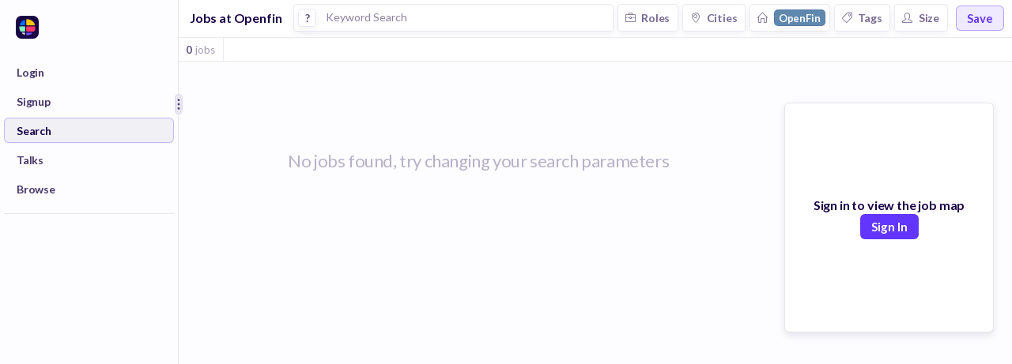

--- FILE ---
content_type: text/javascript
request_url: https://huntr.co/dist/1723.521aecc49cb51f6280a8.bundle.js
body_size: 16999
content:
"use strict";(self.webpackChunkhuntr=self.webpackChunkhuntr||[]).push([[1723],{9924:(e,t,n)=>{n.d(t,{A:()=>d});var r=n(96540),o=n(92568),i=n(26531),a=n(36836),l=n(947),c=o.Ay.div.withConfig({displayName:"QuestionTooltip__Container",componentId:"sc-zw7wj8-0"})(["position:relative;"]),s=o.Ay.div.withConfig({displayName:"QuestionTooltip__QuestionButton",componentId:"sc-zw7wj8-1"})(["background-color:white;border:1px solid ",";border-radius:5px;width:14px;height:14px;margin:0 5px;display:flex;align-items:center;justify-content:center;cursor:help;&:before{content:'';position:absolute;border-radius:50%;width:30px;height:30px;left:50%;top:50%;transform:translate(-50%,-50%);z-index:-1;}"],i.A.portgore10),u=(0,o.Ay)(s).withConfig({displayName:"QuestionTooltip___StyledQuestionButton",componentId:"sc-zw7wj8-2"})(["",""],function(e){return e.$_css}),p=o.Ay.div.withConfig({displayName:"QuestionTooltip__Tooltip",componentId:"sc-zw7wj8-3"})(["background-color:white;border:1px solid ",";border-radius:6px;padding:7px 10px;width:140px;margin:3px;box-shadow:0 2px 6px ",";"],i.A.portgore10,i.A.portgore5);const d=function(e){var t=e.text,n=e.tooltipStyle,o=e.buttonCss;return r.createElement(c,null,r.createElement(l.A,{showOnHover:!0,show:!1,placement:"bottom",popperStyle:n,reference:r.createElement(u,{tabIndex:"0",role:"button",$_css:o},r.createElement(a.A,{color:i.A.portgore70,style:{pointerEvents:"none",fontSize:"11px",height:"100%"},black:!0},"?")),popper:r.createElement(p,{role:"tooltip"},r.createElement(a.A,{xxsmall:!0,color:i.A.portgore70},t))}))}},20162:(e,t,n)=>{n.d(t,{A:()=>l});var r=n(96540),o=n(26531),i=n(92568),a=i.Ay.div.withConfig({displayName:"Logo__ImageLogo",componentId:"sc-k8rmq0-0"})(["display:flex;align-items:center;flex-grow:0;flex-shrink:0;justify-content:center;border-radius:50%;box-shadow:0 0 2px ",",0 4px 10px ",";width:32px;height:32px;"," "," "," "," "," "," "," "," "," overflow:hidden;background-color:white;background-size:102%;background-repeat:no-repeat;background-position:center;",""],o.A.portgore30,o.A.portgore10,function(e){return e.xxsmall&&(0,i.AH)(["width:14px;height:14px;"])},function(e){return e.xsmall&&(0,i.AH)(["width:18px;height:18px;"])},function(e){return e.small&&(0,i.AH)(["width:22px;height:22px;"])},function(e){return e.mediumsmall&&(0,i.AH)(["width:25px;height:25px;"])},function(e){return e.large&&(0,i.AH)(["width:42px;height:42px;"])},function(e){return e.xlarge&&(0,i.AH)(["width:52px;height:52px;"])},function(e){return e.xxlarge&&(0,i.AH)(["width:64px;height:64px;"])},function(e){return e.square&&(0,i.AH)(["border-radius:8px;"])},function(e){return e.square&&e.xsmall&&(0,i.AH)(["border-radius:3px;"])},function(e){return e.logoUrl&&(0,i.AH)(["background-image:url(",");"],e.logoUrl)});const l=function(e){var t=e.logoUrl,n=e.name,o=e.xxsmall,i=e.xsmall,l=e.small,c=e.mediumsmall,s=e.large,u=e.xlarge,p=e.xxlarge,d=e.square,f=e.style;return r.createElement(a,{alt:"Logo for ".concat(n),style:f,logoUrl:t||"/images/company-logo-placeholder.png",square:d,xxsmall:o,xsmall:i,small:l,mediumsmall:c,large:s,xlarge:u,xxlarge:p})}},21723:(e,t,n)=>{n.r(t),n.d(t,{default:()=>Ht});var r=n(96540),o=n(21757),i=n(56347),a=n(39174),l=n(7144),c=n(89252),s=n(5125),u=n(95865),p=n(65944);function d(e,t){var n="undefined"!=typeof Symbol&&e[Symbol.iterator]||e["@@iterator"];if(!n){if(Array.isArray(e)||(n=function(e,t){if(e){if("string"==typeof e)return f(e,t);var n={}.toString.call(e).slice(8,-1);return"Object"===n&&e.constructor&&(n=e.constructor.name),"Map"===n||"Set"===n?Array.from(e):"Arguments"===n||/^(?:Ui|I)nt(?:8|16|32)(?:Clamped)?Array$/.test(n)?f(e,t):void 0}}(e))||t&&e&&"number"==typeof e.length){n&&(e=n);var r=0,o=function(){};return{s:o,n:function(){return r>=e.length?{done:!0}:{done:!1,value:e[r++]}},e:function(e){throw e},f:o}}throw new TypeError("Invalid attempt to iterate non-iterable instance.\nIn order to be iterable, non-array objects must have a [Symbol.iterator]() method.")}var i,a=!0,l=!1;return{s:function(){n=n.call(e)},n:function(){var e=n.next();return a=e.done,e},e:function(e){l=!0,i=e},f:function(){try{a||null==n.return||n.return()}finally{if(l)throw i}}}}function f(e,t){(null==t||t>e.length)&&(t=e.length);for(var n=0,r=Array(t);n<t;n++)r[n]=e[n];return r}const m=(0,o.Ng)(function(e,t){return{backgroundTasks:(0,s.v9r)(e,t)}},function(e){return{getResumeReview:function(t){return e((0,c.ght)(t,!1))},setMessageAlert:function(t,n,r,o,i){return e((0,c.Oip)(t,n,r,o,i))},updateBackgroundTaskStatus:function(t,n){return e((0,c.X6h)(t,n))}}})((0,i.y)(function(e){var t=e.backgroundTasks,n=e.getResumeReview,o=e.setMessageAlert,i=e.updateBackgroundTaskStatus,a=e.location,l=(0,r.useRef)({}),c=function(e,t){return l.current[e]=setTimeout(t,3e3)},s=function(e){return clearTimeout(l.current[e])},f=function(e){return a.pathname.includes("/resume-builder/editor/".concat(e))},m=function(e){return n(e).then(function(n){if("COMPLETED"===(null==n?void 0:n.status))i(e,"COMPLETED"),f(n._resume)||o(u.Fb.SUCCESS,"Your resume review is complete!",7e3,(0,p.iK)(n._resume,"ai-review"),"Check it out");else if("FAILED"===(null==n?void 0:n.status))i(e,"COMPLETED"),f(n._resume)||o(u.Fb.ERROR,"An error occurred while processing your resume review.",7e3,(0,p.iK)(n._resume,"ai-review"),"Retry");else{var r;c(e,function(){return m(e)}),"IN_PROGRESS"===(null==n?void 0:n.status)&&"IN_PROGRESS"!==(null===(r=t[e])||void 0===r?void 0:r.status)&&i(e,"IN_PROGRESS")}})};return(0,r.useEffect)(function(){var e,n=Object.values(t).filter(function(e){var t=e.resourceId;return void 0===l.current[t]}),r=Object.keys(l.current).filter(function(e){return void 0===t[e]}),o=d(n);try{var i=function(){var t=e.value;"FETCH_RESUME_REVIEW"===t.taskType&&c(t.resourceId,function(){return m(t.resourceId)})};for(o.s();!(e=o.n()).done;)i()}catch(e){o.e(e)}finally{o.f()}var a,u=d(r);try{for(u.s();!(a=u.n()).done;){var p=a.value;s(p),l.current[p]=void 0}}catch(e){u.e(e)}finally{u.f()}},[t]),r.createElement(r.Fragment,null)}));var y=n(54625),h=n(31054),g=n(12102),b=n(26531),v=n(36836);function x(e){return x="function"==typeof Symbol&&"symbol"==typeof Symbol.iterator?function(e){return typeof e}:function(e){return e&&"function"==typeof Symbol&&e.constructor===Symbol&&e!==Symbol.prototype?"symbol":typeof e},x(e)}function w(e){return function(e){if(Array.isArray(e))return A(e)}(e)||function(e){if("undefined"!=typeof Symbol&&null!=e[Symbol.iterator]||null!=e["@@iterator"])return Array.from(e)}(e)||function(e,t){if(e){if("string"==typeof e)return A(e,t);var n={}.toString.call(e).slice(8,-1);return"Object"===n&&e.constructor&&(n=e.constructor.name),"Map"===n||"Set"===n?Array.from(e):"Arguments"===n||/^(?:Ui|I)nt(?:8|16|32)(?:Clamped)?Array$/.test(n)?A(e,t):void 0}}(e)||function(){throw new TypeError("Invalid attempt to spread non-iterable instance.\nIn order to be iterable, non-array objects must have a [Symbol.iterator]() method.")}()}function A(e,t){(null==t||t>e.length)&&(t=e.length);for(var n=0,r=Array(t);n<t;n++)r[n]=e[n];return r}function E(e,t){for(var n=0;n<t.length;n++){var r=t[n];r.enumerable=r.enumerable||!1,r.configurable=!0,"value"in r&&(r.writable=!0),Object.defineProperty(e,O(r.key),r)}}function O(e){var t=function(e){if("object"!=x(e)||!e)return e;var t=e[Symbol.toPrimitive];if(void 0!==t){var n=t.call(e,"string");if("object"!=x(n))return n;throw new TypeError("@@toPrimitive must return a primitive value.")}return String(e)}(e);return"symbol"==x(t)?t:t+""}function S(){try{var e=!Boolean.prototype.valueOf.call(Reflect.construct(Boolean,[],function(){}))}catch(e){}return(S=function(){return!!e})()}function C(e){return C=Object.setPrototypeOf?Object.getPrototypeOf.bind():function(e){return e.__proto__||Object.getPrototypeOf(e)},C(e)}function j(e,t){return j=Object.setPrototypeOf?Object.setPrototypeOf.bind():function(e,t){return e.__proto__=t,e},j(e,t)}var k=function(e){var t=e.text,n=e.linkTo,o=e.onClick;return r.createElement(y.N_,{to:n,onClick:o,style:_.menuItem},r.createElement(v.A,{truncate:!0,color:b.A.portgore70},t))},I=function(e){var t=e.text,n=e.linkTo,o=e.onClick;return r.createElement(y.N_,{to:n,onClick:o,style:_.menuTitle},r.createElement(v.A,{bold:!0,truncate:!0,color:b.A.portgore},t))},P=function(e){function t(e){var n;return function(e,t){if(!(e instanceof t))throw new TypeError("Cannot call a class as a function")}(this,t),(n=function(e,t,n){return t=C(t),function(e,t){if(t&&("object"==x(t)||"function"==typeof t))return t;if(void 0!==t)throw new TypeError("Derived constructors may only return object or undefined");return function(e){if(void 0===e)throw new ReferenceError("this hasn't been initialised - super() hasn't been called");return e}(e)}(e,S()?Reflect.construct(t,n||[],C(e).constructor):t.apply(e,n))}(this,t,[e])).state={showPopup:!1},n}return function(e,t){if("function"!=typeof t&&null!==t)throw new TypeError("Super expression must either be null or a function");e.prototype=Object.create(t&&t.prototype,{constructor:{value:e,writable:!0,configurable:!0}}),Object.defineProperty(e,"prototype",{writable:!1}),t&&j(e,t)}(t,e),n=t,o=[{key:"render",value:function(){var e=this.props,t=e.topNavItems,n=e.moreToolNavItems,o=e.myBoards,i=e.myFeeds,a=e.userIsLoggedIn,l=e.isOnboardingFeeds,c=e.isOnboardingBoards,s=e.isLoggingIn,u=e.isSigningUp,d=e.isOnboarding,f=e.onLogoutClick,m=this,y=this.state.showPopup;return r.createElement(r.Fragment,null,!!y&&r.createElement("div",{className:"transparent-scrollbar small"},r.createElement("div",{style:_.leftSideBarMobile},!s&&!u&&!d&&t.length>0&&r.createElement("div",{style:{padding:"10px 0",width:"100%",borderBottom:"1px solid ".concat(b.A.portgore10)}},[].concat(w(t),w(n)).map(function(e){var t=e.title,n=e.eventName,o=e.linkTo;return r.createElement(k,{linkTo:o,text:t,onClick:function(){m.setState({showPopup:!1}),huntrProductAnalytics.track(n)}})})),!!a&&(!d||c)&&r.createElement("div",{style:{padding:"10px 0 15px",width:"100%",borderBottom:"1px solid ".concat(b.A.portgore10)}},r.createElement(I,{text:"Boards"}),o.slice(0).reverse().map(function(e){var t=e._id,n=e.name;return e._lists,r.createElement(k,{linkTo:(0,p.fkm)(t),text:n,onClick:function(){return m.setState({showPopup:!1})}})})),!!a&&(!d||l)&&i.length>0&&r.createElement("div",{style:{padding:"10px 0 15px",width:"100%",borderBottom:"1px solid ".concat(b.A.portgore10)}},r.createElement(I,{text:"Feeds"}),i.slice(0).reverse().map(function(e){var t=e._id,n=e.name;return e.emoji,r.createElement(k,{linkTo:(0,p.kWs)(t),text:n,onClick:function(){return m.setState({showPopup:!1})}})})),r.createElement("div",{style:{padding:"10px 0 15px",width:"100%"}},r.createElement(k,{text:"Logout",onClick:f}),r.createElement(k,{linkTo:p.Xfi,text:"Settings"})))),r.createElement("div",{style:_.mobileNavButton,onClick:function(){return m.setState({showPopup:!y})}},r.createElement(h.A,{icon:g.MENU,color:b.A.portgore,size:17})))}}],o&&E(n.prototype,o),Object.defineProperty(n,"prototype",{writable:!1}),n;var n,o}(r.Component),_={menuItem:{display:"flex",padding:"0 20px",height:"40px",alignItems:"center"},menuTitle:{display:"flex",padding:"0 20px",height:"50px",alignItems:"center"},mobileNavButton:{display:"flex",position:"fixed",bottom:"20px",left:"20px",backgroundColor:"white",width:"40px",height:"40px",zIndex:20,alignItems:"center",justifyContent:"center",borderRadius:"8px",boxShadow:"0px 4px 10px ".concat(b.A.portgore5),border:"1px solid ".concat(b.A.portgore10),"@media (min-width: 700px)":{display:"none"}},leftSideBarMobile:{position:"fixed",bottom:"70px",left:"20px",borderRadius:"8px",boxShadow:"0px 4px 10px ".concat(b.A.portgore5),border:"1px solid ".concat(b.A.portgore10),width:"90%",height:"80%",maxWidth:"300px",maxHeight:"500px",padding:"7px 0",overflowY:"auto",zIndex:20,backgroundColor:"white","@media (min-width: 700px)":{display:"none"}}};const N=(0,a.Ay)(P);var T=n(56452),R=n(92244),z=n(92568);function B(e){return B="function"==typeof Symbol&&"symbol"==typeof Symbol.iterator?function(e){return typeof e}:function(e){return e&&"function"==typeof Symbol&&e.constructor===Symbol&&e!==Symbol.prototype?"symbol":typeof e},B(e)}function D(e,t){for(var n=0;n<t.length;n++){var r=t[n];r.enumerable=r.enumerable||!1,r.configurable=!0,"value"in r&&(r.writable=!0),Object.defineProperty(e,L(r.key),r)}}function L(e){var t=function(e){if("object"!=B(e)||!e)return e;var t=e[Symbol.toPrimitive];if(void 0!==t){var n=t.call(e,"string");if("object"!=B(n))return n;throw new TypeError("@@toPrimitive must return a primitive value.")}return String(e)}(e);return"symbol"==B(t)?t:t+""}function U(){try{var e=!Boolean.prototype.valueOf.call(Reflect.construct(Boolean,[],function(){}))}catch(e){}return(U=function(){return!!e})()}function F(e){return F=Object.setPrototypeOf?Object.getPrototypeOf.bind():function(e){return e.__proto__||Object.getPrototypeOf(e)},F(e)}function V(e,t){return V=Object.setPrototypeOf?Object.setPrototypeOf.bind():function(e,t){return e.__proto__=t,e},V(e,t)}var H=function(e){function t(e){var n;return function(e,t){if(!(e instanceof t))throw new TypeError("Cannot call a class as a function")}(this,t),(n=function(e,t,n){return t=F(t),function(e,t){if(t&&("object"==B(t)||"function"==typeof t))return t;if(void 0!==t)throw new TypeError("Derived constructors may only return object or undefined");return function(e){if(void 0===e)throw new ReferenceError("this hasn't been initialised - super() hasn't been called");return e}(e)}(e,U()?Reflect.construct(t,n||[],F(e).constructor):t.apply(e,n))}(this,t,[e])).handleClick=n.handleClick.bind(n),n.getIcon=n.getIcon.bind(n),n}return function(e,t){if("function"!=typeof t&&null!==t)throw new TypeError("Super expression must either be null or a function");e.prototype=Object.create(t&&t.prototype,{constructor:{value:e,writable:!0,configurable:!0}}),Object.defineProperty(e,"prototype",{writable:!1}),t&&V(e,t)}(t,e),n=t,o=[{key:"handleClick",value:function(e){var t=this.props.onClick;t&&(e.stopPropagation(),e.preventDefault(),t())}},{key:"getIcon",value:function(){switch(this.props.type){case"DELETE":return r.createElement("div",{style:M.btnStyle,onClick:this.handleClick},r.createElement("span",{style:M.iconStyle,className:"icon icon-trash"}));case"ADD":return r.createElement("div",{style:M.btnStyle,onClick:this.handleClick},r.createElement("span",{style:M.txtStyle},"+"));case"SETTINGS":return r.createElement("div",{style:M.btnStyle,onClick:this.handleClick},r.createElement("span",{style:M.iconStyle,className:"icon icon-settings"}))}}},{key:"render",value:function(){return this.getIcon()}}],o&&D(n.prototype,o),Object.defineProperty(n,"prototype",{writable:!1}),n;var n,o}(r.Component),M={btnStyle:{width:"18px",height:"18px",display:"flex",borderRadius:"4px",alignItems:"center",justifyContent:"center",backgroundColor:"white",flexShrink:0,cursor:"pointer",border:"1px solid ".concat(b.A.portgore10),boxShadow:"0px 3px 6px ".concat(b.A.portgore5),":hover":{border:"1px solid ".concat(b.A.portgore20)}},txtStyle:{color:b.A.portgore50,fontSize:"14px",fontWeight:"800"},iconStyle:{color:b.A.portgore50,fontSize:"12px"}};const G=(0,a.Ay)(H);var q=n(9924),W=n(20162);function J(e){return J="function"==typeof Symbol&&"symbol"==typeof Symbol.iterator?function(e){return typeof e}:function(e){return e&&"function"==typeof Symbol&&e.constructor===Symbol&&e!==Symbol.prototype?"symbol":typeof e},J(e)}function K(e,t){for(var n=0;n<t.length;n++){var r=t[n];r.enumerable=r.enumerable||!1,r.configurable=!0,"value"in r&&(r.writable=!0),Object.defineProperty(e,Q(r.key),r)}}function Q(e){var t=function(e){if("object"!=J(e)||!e)return e;var t=e[Symbol.toPrimitive];if(void 0!==t){var n=t.call(e,"string");if("object"!=J(n))return n;throw new TypeError("@@toPrimitive must return a primitive value.")}return String(e)}(e);return"symbol"==J(t)?t:t+""}function X(){try{var e=!Boolean.prototype.valueOf.call(Reflect.construct(Boolean,[],function(){}))}catch(e){}return(X=function(){return!!e})()}function $(e){return $=Object.setPrototypeOf?Object.getPrototypeOf.bind():function(e){return e.__proto__||Object.getPrototypeOf(e)},$(e)}function Y(e,t){return Y=Object.setPrototypeOf?Object.setPrototypeOf.bind():function(e,t){return e.__proto__=t,e},Y(e,t)}var Z=function(e){function t(e){var n;return function(e,t){if(!(e instanceof t))throw new TypeError("Cannot call a class as a function")}(this,t),(n=function(e,t,n){return t=$(t),function(e,t){if(t&&("object"==J(t)||"function"==typeof t))return t;if(void 0!==t)throw new TypeError("Derived constructors may only return object or undefined");return function(e){if(void 0===e)throw new ReferenceError("this hasn't been initialised - super() hasn't been called");return e}(e)}(e,X()?Reflect.construct(t,n||[],$(e).constructor):t.apply(e,n))}(this,t,[e])).state={hovering:!1},n}return function(e,t){if("function"!=typeof t&&null!==t)throw new TypeError("Super expression must either be null or a function");e.prototype=Object.create(t&&t.prototype,{constructor:{value:e,writable:!0,configurable:!0}}),Object.defineProperty(e,"prototype",{writable:!1}),t&&Y(e,t)}(t,e),n=t,(o=[{key:"render",value:function(){var e=this,t=this.props,n=t.title,o=(t.addButtonName,t.addButtonRoute),i=t.onTitleClick,a=t.showAddButton,l=t.tooltipText,c=t.logoUrl,s=this.state.hovering,u=[ee.container];return r.createElement("div",{style:u},r.createElement("div",{style:ee.sectionTitle},r.createElement(v.A,{bold:!0,xxsmall:!0,truncate:!0,color:b.A.portgore50,onMouseEnter:function(){return e.setState({hovering:!0})},onMouseLeave:function(){return e.setState({hovering:!1})},onClick:i,underline:s&&!!i},n),!!l&&r.createElement(ne,null,r.createElement(q.A,{text:l}))),!!c&&r.createElement(W.A,{xsmall:!0,style:{marginLeft:"7px",borderRadius:"4px"},logoUrl:c}),!!a&&r.createElement(y.N_,{to:o},r.createElement(G,{type:"ADD"})))}}])&&K(n.prototype,o),Object.defineProperty(n,"prototype",{writable:!1}),n;var n,o}(r.Component),ee={iconStyle:{color:b.A.portgore40,fontSize:"15px",marginRight:"15px"},container:{padding:"0px 7px 5px 15px",display:"flex",flexDirection:"row",alignItems:"center"},sectionTitle:{flexGrow:"1",display:"flex",alignItems:"center"}};const te=(0,a.Ay)(Z);var ne=(0,z.Ay)("div").withConfig({displayName:"NavTitle___StyledDiv",componentId:"sc-1uasj93-0"})(["margin-left:5px"]),re=n(87657),oe=n(42099),ie=n(81391),ae=z.Ay.div.withConfig({displayName:"NavigationUpgradeBox__Container",componentId:"sc-1yydom4-0"})(["display:grid;grid-template-row:1fr 1fr;gap:10px;align-items:center;border-radius:8px;padding:12px 10px 15px;border:1px dashed ",";background-color:",";cursor:default;&:hover{background-color:",";}"],b.A.electricViolet80,b.A.electricViolet2,b.A.electricViolet5);const le=function(){return r.createElement(ae,null,r.createElement(ce,null,r.createElement(se,null,r.createElement(oe.A,{solid:!0,iconName:ie.w46,size:14,color:b.A.electricViolet}),r.createElement(v.A,{xsmall:!0,bold:!0,color:b.A.portgore,style:{marginLeft:"3px"}},"Huntr Pro")),r.createElement(v.A,{xsmall:!0,bold:!0,color:b.A.portgore60},"Level up your job search")),r.createElement(re.A,{xsmall:!0,bold:!0,borderColor:"#FFC21D",color:"#FFDD7E",txtColor:b.A.portgore,href:"/pricing",style:{borderRadius:"8px",borderWidth:"2px"},text:"Upgrade Now"}))};var ce=(0,z.Ay)("div").withConfig({displayName:"NavigationUpgradeBox___StyledDiv",componentId:"sc-1yydom4-1"})(["padding:0 7px;"]),se=(0,z.Ay)("div").withConfig({displayName:"NavigationUpgradeBox___StyledDiv2",componentId:"sc-1yydom4-2"})(["display:flex;align-items:center"]),ue=n(97589),pe=n(38516),de=n(92774),fe=z.Ay.div.withConfig({displayName:"NavBarTooltip__TooltipContainer",componentId:"sc-1gxq646-0"})(["background-color:",";height:36px;padding:0 10px;display:flex;align-items:center;border-radius:6px;position:absolute;left:7px;&:before{content:'';position:absolute;left:-4px;top:50%;transform:translateY(-50%);width:0;height:0;border-top:6px solid transparent;border-bottom:6px solid transparent;border-right:4px solid ",";}"],b.A.portgore90,b.A.portgore90);const me=function(e){var t=e.text;return r.createElement(fe,null,r.createElement(v.A,{inline:!0,xsmall:!0,truncate:!0,bold:!0,color:"white"},t))};var ye=["isCollapsed"];function he(){return he=Object.assign?Object.assign.bind():function(e){for(var t=1;t<arguments.length;t++){var n=arguments[t];for(var r in n)({}).hasOwnProperty.call(n,r)&&(e[r]=n[r])}return e},he.apply(null,arguments)}const ge=function(e){var t=e.isCollapsed,n=function(e,t){if(null==e)return{};var n,r,o=function(e,t){if(null==e)return{};var n={};for(var r in e)if({}.hasOwnProperty.call(e,r)){if(-1!==t.indexOf(r))continue;n[r]=e[r]}return n}(e,t);if(Object.getOwnPropertySymbols){var i=Object.getOwnPropertySymbols(e);for(r=0;r<i.length;r++)n=i[r],-1===t.indexOf(n)&&{}.propertyIsEnumerable.call(e,n)&&(o[n]=e[n])}return o}(e,ye);return t?r.createElement(de.A,{placement:"right-start",reference:r.createElement("div",{style:{position:"relative"}},r.createElement(pe.A,he({},n,{isCollapsed:t}))),popup:r.createElement(me,{text:n.text})}):r.createElement(pe.A,n)};var be=n(99719);function ve(e,t){(null==t||t>e.length)&&(t=e.length);for(var n=0,r=Array(t);n<t;n++)r[n]=e[n];return r}var xe=z.Ay.div.withConfig({displayName:"BoardNavItem__Container",componentId:"sc-1734q83-0"})(["border:1px solid transparent;cursor:pointer;padding:0 10px 0 15px;height:32px;position:relative;box-sizing:border-box;display:flex;flex-direction:row;align-items:center;border-radius:6px;"," "," "," ",""],function(e){return e.hovering&&"\n    background-color: ".concat(b.A.portgore3,";\n  ")},function(e){return e.isDraggingOver&&"\n    background-color: ".concat(b.A.portgore5,";\n  ")},function(e){return e.isActive&&"\n    background-color: ".concat(b.A.electricViolet5,";\n    border: 1px solid ").concat(b.A.electricViolet30,";\n    box-shadow: 0 2px 2px -1px ").concat(b.A.portgore7,";\n  ")},function(e){return e.iconOnly&&"\n    padding: 0;\n    justify-content: center;\n  "});const we=(0,a.Ay)(function(e){var t,n,o=e.name,i=e.onClick,a=e.isActive,l=e.isDraggingOver,c=e.canDelete,s=e.ownerUser,u=e.organization,p=e.isShared,d=e.onDelete,f=e.iconOnly,m=(t=(0,r.useState)(!1),n=2,function(e){if(Array.isArray(e))return e}(t)||function(e,t){var n=null==e?null:"undefined"!=typeof Symbol&&e[Symbol.iterator]||e["@@iterator"];if(null!=n){var r,o,i,a,l=[],c=!0,s=!1;try{if(i=(n=n.call(e)).next,0===t){if(Object(n)!==n)return;c=!1}else for(;!(c=(r=i.call(n)).done)&&(l.push(r.value),l.length!==t);c=!0);}catch(e){s=!0,o=e}finally{try{if(!c&&null!=n.return&&(a=n.return(),Object(a)!==a))return}finally{if(s)throw o}}return l}}(t,n)||function(e,t){if(e){if("string"==typeof e)return ve(e,t);var n={}.toString.call(e).slice(8,-1);return"Object"===n&&e.constructor&&(n=e.constructor.name),"Map"===n||"Set"===n?Array.from(e):"Arguments"===n||/^(?:Ui|I)nt(?:8|16|32)(?:Clamped)?Array$/.test(n)?ve(e,t):void 0}}(t,n)||function(){throw new TypeError("Invalid attempt to destructure non-iterable instance.\nIn order to be iterable, non-array objects must have a [Symbol.iterator]() method.")}()),y=m[0],h=m[1],g="/images/profile-photo-placeholder.png";s&&s.profilePhotoUrl&&(g=s.profilePhotoUrl),u&&u.logoUrl&&(g=u.logoUrl);var x=o;p&&s&&(x="".concat(s.givenName," ").concat(s.familyName[0],". - ").concat(o));var w=b.A.portgore80;return a&&(w=b.A.portgore),l&&(w="white"),r.createElement(xe,{onClick:i,onMouseEnter:function(){return h(!0)},onMouseLeave:function(){return h(!1)},hovering:y,iconOnly:f,isDraggingOver:l,isActive:a},(!!u||!!s)&&r.createElement(W.A,{xsmall:!0,square:!0,useInitials:!0,style:{marginRight:f?"0":"10px",borderRadius:"6px"},color:u?u.color:"transparent",txtColor:b.A.portgore40,logoUrl:g,name:u?u.name:"".concat(s.givenName," ").concat(s.familyName)}),!f&&r.createElement(r.Fragment,null,r.createElement(v.A,{inline:!0,xsmall:!0,truncate:!0,bold:!0,color:w},x),r.createElement("div",{style:{display:"flex",flexGrow:1,justifyContent:"flex-end"}},!!c&&!!y&&r.createElement(G,{type:"DELETE",onClick:function(){(0,be.A)("Are you sure you want to archive this board?",{title:"Archive Board",okLabel:"Archive"}).then(function(e){d()})}}))))});var Ae=["isCollapsed"];const Ee=function(e){var t=e.isCollapsed,n=function(e,t){if(null==e)return{};var n,r,o=function(e,t){if(null==e)return{};var n={};for(var r in e)if({}.hasOwnProperty.call(e,r)){if(-1!==t.indexOf(r))continue;n[r]=e[r]}return n}(e,t);if(Object.getOwnPropertySymbols){var i=Object.getOwnPropertySymbols(e);for(r=0;r<i.length;r++)n=i[r],-1===t.indexOf(n)&&{}.propertyIsEnumerable.call(e,n)&&(o[n]=e[n])}return o}(e,Ae);return t?r.createElement(de.A,{placement:"right-start",reference:r.createElement("div",{style:{position:"relative"}},r.createElement(we,n)),popup:r.createElement(me,{text:n.name})}):r.createElement(we,n)};function Oe(e){return Oe="function"==typeof Symbol&&"symbol"==typeof Symbol.iterator?function(e){return typeof e}:function(e){return e&&"function"==typeof Symbol&&e.constructor===Symbol&&e!==Symbol.prototype?"symbol":typeof e},Oe(e)}function Se(e,t){for(var n=0;n<t.length;n++){var r=t[n];r.enumerable=r.enumerable||!1,r.configurable=!0,"value"in r&&(r.writable=!0),Object.defineProperty(e,Ce(r.key),r)}}function Ce(e){var t=function(e){if("object"!=Oe(e)||!e)return e;var t=e[Symbol.toPrimitive];if(void 0!==t){var n=t.call(e,"string");if("object"!=Oe(n))return n;throw new TypeError("@@toPrimitive must return a primitive value.")}return String(e)}(e);return"symbol"==Oe(t)?t:t+""}function je(){try{var e=!Boolean.prototype.valueOf.call(Reflect.construct(Boolean,[],function(){}))}catch(e){}return(je=function(){return!!e})()}function ke(e){return ke=Object.setPrototypeOf?Object.getPrototypeOf.bind():function(e){return e.__proto__||Object.getPrototypeOf(e)},ke(e)}function Ie(e,t){return Ie=Object.setPrototypeOf?Object.setPrototypeOf.bind():function(e,t){return e.__proto__=t,e},Ie(e,t)}var Pe=function(e){function t(e){var n;return function(e,t){if(!(e instanceof t))throw new TypeError("Cannot call a class as a function")}(this,t),(n=function(e,t,n){return t=ke(t),function(e,t){if(t&&("object"==Oe(t)||"function"==typeof t))return t;if(void 0!==t)throw new TypeError("Derived constructors may only return object or undefined");return function(e){if(void 0===e)throw new ReferenceError("this hasn't been initialised - super() hasn't been called");return e}(e)}(e,je()?Reflect.construct(t,n||[],ke(e).constructor):t.apply(e,n))}(this,t,[e])).handleDeleteClick=n.handleDeleteClick.bind(n),n.state={hovering:!1},n}return function(e,t){if("function"!=typeof t&&null!==t)throw new TypeError("Super expression must either be null or a function");e.prototype=Object.create(t&&t.prototype,{constructor:{value:e,writable:!0,configurable:!0}}),Object.defineProperty(e,"prototype",{writable:!1}),t&&Ie(e,t)}(t,e),n=t,(o=[{key:"handleDeleteClick",value:function(){var e=this.props.onDelete;(0,be.A)("Are you sure you want to delete this feed?",{title:"Delete Feed",okLabel:"Delete"}).then(function(t){e()})}},{key:"render",value:function(){var e=this,t=this.props,n=t.name,o=t.emoji,i=t.isActive,a=t.count,l=t.canDelete,c=this.state.hovering,s=[_e.container];(c||i)&&s.push(_e.hoverStyle);var u=[_e.counterStyle];return a<=0&&u.push({backgroundColor:b.A.portgore5}),r.createElement("div",{onMouseEnter:function(){return e.setState({hovering:!0})},onMouseLeave:function(){return e.setState({hovering:!1})},style:s},r.createElement("span",{style:_e.emojiStyle},o),r.createElement(v.A,{truncate:!0,staticOnHover:!0,inline:!0,xsmall:!0,bold:!0,style:{width:"150px",marginRight:"5px"},color:b.A.portgore80},n),r.createElement("div",{style:{display:"flex",flexGrow:1,justifyContent:"flex-end"}},!!a&&(!c||!l)&&r.createElement("div",{style:_e.counterContainer},r.createElement("div",{style:u},r.createElement(v.A,{xxsmall:!0,bold:!0,color:a<=0?b.A.portgore60:b.A.electricViolet},a))),!!l&&!!c&&r.createElement(G,{type:"DELETE",onClick:this.handleDeleteClick})))}}])&&Se(n.prototype,o),Object.defineProperty(n,"prototype",{writable:!1}),n;var n,o}(r.Component),_e={counterContainer:{width:"30px",display:"flex",alignItems:"center",justifyContent:"center",flexShrink:0},counterStyle:{height:"18px",minWidth:"14px",padding:"0 4px",display:"flex",alignItems:"center",justifyContent:"center",backgroundColor:b.A.electricViolet10,borderRadius:"4px",flexShrink:0},emojiStyle:{fontSize:"15px",marginRight:"6px",position:"relative",bottom:"2px"},hoverStyle:{backgroundColor:b.A.portgore5},container:{cursor:"pointer",padding:"0 10px 0 15px",display:"flex",position:"relative",height:"32px",boxSizing:"border-box",alignItems:"center",marginBottom:"2px",borderRadius:"6px"}};const Ne=(0,a.Ay)(Pe);function Te(e){return Te="function"==typeof Symbol&&"symbol"==typeof Symbol.iterator?function(e){return typeof e}:function(e){return e&&"function"==typeof Symbol&&e.constructor===Symbol&&e!==Symbol.prototype?"symbol":typeof e},Te(e)}function Re(e,t,n){return(t=Be(t))in e?Object.defineProperty(e,t,{value:n,enumerable:!0,configurable:!0,writable:!0}):e[t]=n,e}function ze(e,t){for(var n=0;n<t.length;n++){var r=t[n];r.enumerable=r.enumerable||!1,r.configurable=!0,"value"in r&&(r.writable=!0),Object.defineProperty(e,Be(r.key),r)}}function Be(e){var t=function(e){if("object"!=Te(e)||!e)return e;var t=e[Symbol.toPrimitive];if(void 0!==t){var n=t.call(e,"string");if("object"!=Te(n))return n;throw new TypeError("@@toPrimitive must return a primitive value.")}return String(e)}(e);return"symbol"==Te(t)?t:t+""}function De(){try{var e=!Boolean.prototype.valueOf.call(Reflect.construct(Boolean,[],function(){}))}catch(e){}return(De=function(){return!!e})()}function Le(e){return Le=Object.setPrototypeOf?Object.getPrototypeOf.bind():function(e){return e.__proto__||Object.getPrototypeOf(e)},Le(e)}function Ue(e,t){return Ue=Object.setPrototypeOf?Object.setPrototypeOf.bind():function(e,t){return e.__proto__=t,e},Ue(e,t)}var Fe=function(e){function t(e){var n;return function(e,t){if(!(e instanceof t))throw new TypeError("Cannot call a class as a function")}(this,t),(n=function(e,t,n){return t=Le(t),function(e,t){if(t&&("object"==Te(t)||"function"==typeof t))return t;if(void 0!==t)throw new TypeError("Derived constructors may only return object or undefined");return function(e){if(void 0===e)throw new ReferenceError("this hasn't been initialised - super() hasn't been called");return e}(e)}(e,De()?Reflect.construct(t,n||[],Le(e).constructor):t.apply(e,n))}(this,t,[e])).handleAcceptClick=n.handleAcceptClick.bind(n),n.state={hovering:!1},n}return function(e,t){if("function"!=typeof t&&null!==t)throw new TypeError("Super expression must either be null or a function");e.prototype=Object.create(t&&t.prototype,{constructor:{value:e,writable:!0,configurable:!0}}),Object.defineProperty(e,"prototype",{writable:!1}),t&&Ue(e,t)}(t,e),n=t,(o=[{key:"handleAcceptClick",value:function(){var e=this.props,t=e.onAccept,n=e.explanation;if(e.skipConfirmation)return t();var r=n||"Are you sure you want to accept this invitation?";(0,be.A)(r,{title:"Accept Invite",okLabel:"Accept"}).then(function(e){t()})}},{key:"render",value:function(){var e=this,t=this.props,n=t.text,o=t.color,i=this.state.hovering,a=[Ve.container];return i&&a.push(Ve.hoverStyle),r.createElement("div",{onMouseEnter:function(){return e.setState({hovering:!0})},onMouseLeave:function(){return e.setState({hovering:!1})},style:a},r.createElement(v.A,{style:{marginRight:"10px"},inline:!0,xsmall:!0,truncate:!0,bold:!0,color:b.A.portgore80},n),r.createElement("div",{style:{display:"flex",flexGrow:1,justifyContent:"flex-end"}},r.createElement(re.A,{style:{width:"50px"},xxxsmall:!0,bold:!0,color:o||b.A.electricViolet,txtColor:"white",text:"Accept",onClick:this.handleAcceptClick})))}}])&&ze(n.prototype,o),Object.defineProperty(n,"prototype",{writable:!1}),n;var n,o}(r.Component),Ve={hoverStyle:{backgroundColor:b.A.portgore5},container:Re(Re(Re(Re(Re(Re(Re(Re({position:"relative",cursor:"pointer",padding:"0 10px 0 15px"},"position","relative"),"height","34px"),"boxSizing","border-box"),"marginBottom","2px"),"display","flex"),"flexDirection","row"),"alignItems","center"),"borderRadius","6px")};const He=(0,a.Ay)(Fe);var Me=n(44287),Ge=n(64945);var qe=z.Ay.div.withConfig({displayName:"NavBarResizeHandle__ResizeHandleHorizontalLine",componentId:"sc-rtyf39-0"})(["height:100%;border-left:1px solid ",";"],b.A.portgore10),We=z.Ay.div.withConfig({displayName:"NavBarResizeHandle__DragHandleContainer",componentId:"sc-rtyf39-1"})(["position:absolute;top:120px;width:8px;right:-1px;height:24px;border-radius:5px;background-color:#E9E7F2;display:flex;align-items:center;justify-content:center;box-shadow:0px 0px 0px 1px #DDD7E8;"]),Je=z.Ay.div.withConfig({displayName:"NavBarResizeHandle__ResizeHandleContainer",componentId:"sc-rtyf39-2"})(["position:absolute;top:0;right:0;width:4px;right:-4px;height:100%;cursor:col-resize;&:hover ","{border-left:3px solid ",";}&:hover "," circle{fill:white !important;}&:hover ","{background-color:",";box-shadow:0px 0px 0px 1px ",";}"],qe,b.A.electricViolet,Ke,We,b.A.electricViolet,b.A.electricViolet),Ke=z.Ay.svg.withConfig({displayName:"NavBarResizeHandle__EllipsisVertical",componentId:"sc-rtyf39-3"})(["position:absolute;width:16px;height:16px;fill:",";"],b.A.portgore70),Qe=function(){return r.createElement(We,null,r.createElement(Ke,{viewBox:"0 0 24 24"},r.createElement("circle",{cx:"12",cy:"4",r:"2.2"}),r.createElement("circle",{cx:"12",cy:"12",r:"2.2"}),r.createElement("circle",{cx:"12",cy:"20",r:"2.2"})))};const Xe=function(e){var t=e.onMouseDown;return r.createElement(Je,{onMouseDown:t},r.createElement(qe,null),r.createElement(Qe,null))};function $e(e){return $e="function"==typeof Symbol&&"symbol"==typeof Symbol.iterator?function(e){return typeof e}:function(e){return e&&"function"==typeof Symbol&&e.constructor===Symbol&&e!==Symbol.prototype?"symbol":typeof e},$e(e)}function Ye(){return Ye=Object.assign?Object.assign.bind():function(e){for(var t=1;t<arguments.length;t++){var n=arguments[t];for(var r in n)({}).hasOwnProperty.call(n,r)&&(e[r]=n[r])}return e},Ye.apply(null,arguments)}function Ze(e,t){var n=Object.keys(e);if(Object.getOwnPropertySymbols){var r=Object.getOwnPropertySymbols(e);t&&(r=r.filter(function(t){return Object.getOwnPropertyDescriptor(e,t).enumerable})),n.push.apply(n,r)}return n}function et(e){for(var t=1;t<arguments.length;t++){var n=null!=arguments[t]?arguments[t]:{};t%2?Ze(Object(n),!0).forEach(function(t){tt(e,t,n[t])}):Object.getOwnPropertyDescriptors?Object.defineProperties(e,Object.getOwnPropertyDescriptors(n)):Ze(Object(n)).forEach(function(t){Object.defineProperty(e,t,Object.getOwnPropertyDescriptor(n,t))})}return e}function tt(e,t,n){return(t=function(e){var t=function(e){if("object"!=$e(e)||!e)return e;var t=e[Symbol.toPrimitive];if(void 0!==t){var n=t.call(e,"string");if("object"!=$e(n))return n;throw new TypeError("@@toPrimitive must return a primitive value.")}return String(e)}(e);return"symbol"==$e(t)?t:t+""}(t))in e?Object.defineProperty(e,t,{value:n,enumerable:!0,configurable:!0,writable:!0}):e[t]=n,e}var nt=(0,z.Ay)(y.N_).withConfig({displayName:"NavBar__StyledLink",componentId:"sc-1iu392q-0"})(["&:focus-visible{transition:none;outline:2px auto ",";outline-offset:-1px;}"],b.A.dodgerBlue),rt=z.Ay.div.withConfig({displayName:"NavBar__ItemList",componentId:"sc-1iu392q-1"})(["display:grid;grid-gap:5px;grid-template-columns:100%;grid-auto-flow:row;padding:15px 0px;border-bottom:1px solid ",";&:first-of-type{padding-top:0px;}&:last-of-type:{border-bottom:none;}"],b.A.portgore10),ot=z.Ay.nav.withConfig({displayName:"NavBar__StyledNav",componentId:"sc-1iu392q-2"})(["transition:all 0.1s ease-in-out;position:relative;"]);function it(e){var t=e.location,n=e.userIsLoggedIn,o=e.deleteFeed,a=e.deleteBoard,l=e.myBoards,c=e.friendsBoards,s=e.myFeeds,u=e.feedCounts,d=e.organization,f=e.history,m=e.pictureUrl,y=e.firstName,h=e.isOnboarding,g=e.isOnboardingBoards,x=e.isOnboardingFeeds,w=e.organizationInvitations,A=e.boardInvitations,E=e.acceptOrganizationInvitation,O=e.acceptBoardInvitation,S=e.isDemo,C=e.showOnboarding,j=e.jobPortals,k=e.hasCandidateProfileAddOn,I=e.userHasOrganization,P=e.showJobAdditionFocusMode,_=e.showUserGoalsSection,N=e.loadUserJobPortals,T=e.userOrganizations,R=e.unseenNotificationCount,z=e.planIsBasic,B=e.hasAIToolsAddOn,D=e.hasResumeBuilderAddOn,L=e.hasAiResumeReviewVisibleAddOn,U=e.hasApplicationPacketsAddOn,F=e.userHasOrganizationInvitations,V=e.isLoggingIn,H=e.isSigningUp,M=e.guestNavItems,G=e.toolNavItems,q=e.moreToolNavItems,W=e.personalNavItems,J=e.logout,K=e.userHasInProgressReviews,Q=function(){var e=arguments.length>0&&void 0!==arguments[0]?arguments[0]:200,t=arguments.length>1&&void 0!==arguments[1]?arguments[1]:500,n=(0,r.useRef)(null),o=(0,Ge.U)(),i=o.setLeftSidebarOpen,a=o.leftSidebarOpen,l=o.leftSidebarInvisible,c=(0,r.useCallback)(function(r){var o=n.current,a=r.clientX,l=o.offsetWidth;document.body.classList.add("no-select");var c=function(n){var r=l+(n.clientX-a);l===e&&r>e||r>t?(r=t,i(!0)):(l===t&&r<t||r<e)&&(r=e,i(!1)),o.style.width="".concat(r,"px")},s=function(){document.body.classList.remove("no-select"),document.removeEventListener("mousemove",c),document.removeEventListener("mouseup",s)};document.addEventListener("mousemove",c),document.addEventListener("mouseup",s)},[e,t]);return(0,r.useEffect)(function(){var r=n.current;r&&(r.style.width="".concat(a?t:e,"px"))},[a,e,t,l]),{elementRef:n,onMouseDown:c}}(50,225),X=Q.elementRef,$=Q.onMouseDown,Y=(0,Ge.U)(),Z=Y.leftSidebarOpen;return!Y.leftSidebarInvisible&&r.createElement(ot,{ref:X,role:"region","aria-label":"left-navigation-menu",className:Z?"transparent-scrollbar small":"",style:et(et({},at.leftSideBar),{},{top:C?"41px":"0"})},!n&&r.createElement("div",{style:at.logoContainer},r.createElement("a",{href:"/"},r.createElement("img",{alt:"Huntr Logo",style:at.logo,src:"/images/huntr_logo_mini_alt.png"}))),r.createElement(Xe,{onMouseDown:$}),r.createElement("div",{style:et(et({},at.mainNavContainer),{},{padding:Z?"13px 5px 0":"13px 9px 0"})},!V&&!H&&!h&&!P&&!n&&r.createElement(rt,null,M.map(function(e){var n=e.title,o=e.linkTo,i=e.selectedPath,a=e.heroIcon,l=t.pathname.includes(i);return r.createElement(ge,{isCollapsed:!Z,iconOnly:!Z,isSelected:l,text:n,selectedColor:b.A.portgore5,textColor:b.A.portgore,heroIcon:a,linkTo:o})})),!!n&&r.createElement(r.Fragment,null,r.createElement(rt,null,G(D,L,K,U).map(function(e){var n=e.title,o=e.linkTo,i=e.href,a=e.selectedPath,l=e.heroIcon,c=e.elementId,s=e.showInProgressStatus;return r.createElement(ge,{isCollapsed:!Z,isSelected:t.pathname.includes(a),iconOnly:!Z,text:n,selectedColor:b.A.electricViolet5,borderColor:b.A.electricViolet30,textColor:b.A.portgore,iconColor:b.A.electricViolet,heroIcon:l,href:i,linkTo:o,elementId:c,showInProgressStatus:s})}))),!!n&&(!h||g)&&!S&&r.createElement(rt,{style:{pointerEvents:h?"none":"all",padding:"20px 0"}},Z&&r.createElement(te,{showAddButton:!0,addButtonRoute:{pathname:p.S4q,state:{background:t}},tooltipText:"Your personal job search tracking boards. Each board represents a different search throughout your career.",onTitleClick:function(){return f.push(p.R_H)},title:"My Job Trackers"}),Z&&l.length<=0&&w.length<=0&&r.createElement(v.A,{xsmall:!0,bold:!0,style:{padding:"5px 15px"},color:b.A.portgore30},"No Boards Created"),Z&&w.map(function(e){var n=e._organization,o=(e._from,e._id);return r.createElement(He,{skipConfirmation:!!l&&l.length>0,explanation:"Accepting ".concat(n.name,"'s invite will create a new board that you can use to track your job search."),onAccept:l&&l.length>0?function(){return f.push({pathname:(0,p.FuS)(o),state:{background:t}})}:function(){huntrProductAnalytics.track("082 Organization Invitation Accepted",{organizationId:n._id,organizationUsername:n.username}),E(o).then(function(){return N()})},color:n.color,text:"".concat(n.name,"'s invite")})}),Z&&A.map(function(e){var t=e._from,n=e._id;return r.createElement(He,{explanation:"Accepting ".concat(t.givenName,"'s board invite will allow you to view his/her progress."),onAccept:function(){return O(n)},text:"".concat(t.givenName," ").concat(t.familyName,"'s invite")})}),l.slice(0).reverse().map(function(e){var n=e._id,o=e.name,l=(e._lists,e.user),c=e.organization;return r.createElement(Me.gL,{type:"JOB_POST",droppableId:"type:BOARD id:".concat(n)},function(e,s){return r.createElement(nt,{to:(0,p.fkm)(n),onClick:function(){return huntrProductAnalytics.track("049 User navigated to own board")}},r.createElement("div",Ye({ref:e.innerRef},e.droppableProps),r.createElement(Ee,{isCollapsed:!Z,iconOnly:!Z,canDelete:!0,isActive:(0,i.B6)(t.pathname,(0,p.WC1)(n)),isDraggingOver:s.isDraggingOver,name:o,organization:c,ownerUser:l,onDelete:function(){a(n),(0,i.B6)(t.pathname,(0,p.WC1)(n))&&f.push(p.R_H)}})))})})),!!n&&!!T&&T.length>0&&r.createElement(r.Fragment,null,r.createElement(rt,null,W(_,k,R,I).map(function(e){var n=e.title,o=(e.eventName,e.linkTo),i=e.selectedPath,a=e.heroIcon,l=e.popper,c=e.alertCount,s=t.pathname.includes(i);return r.createElement(ge,{isCollapsed:!Z,iconOnly:!Z,alertCount:c,popper:l,isSelected:s,text:n,selectedColor:b.A.electricViolet5,borderColor:b.A.electricViolet30,textColor:b.A.portgore,iconColor:b.A.electricViolet,heroIcon:a,linkTo:o})}))),!!n&&r.createElement(r.Fragment,null,r.createElement(rt,null,Z&&r.createElement(te,{title:"More Tools"}),q(B).map(function(e){var n=e.title,o=e.linkTo,i=e.href,a=e.selectedPath,l=e.heroIcon,c=e.elementId,s=e.showInProgressStatus;return r.createElement(ge,{isCollapsed:!Z,isSelected:t.pathname.includes(a),iconOnly:!Z,text:n,selectedColor:b.A.electricViolet5,borderColor:b.A.electricViolet30,textColor:b.A.portgore,iconColor:b.A.electricViolet,heroIcon:l,href:i,linkTo:o,elementId:c,showInProgressStatus:s})}))),!!n&&!h&&!S&&!!T&&T.length>0&&r.createElement(r.Fragment,null,T.map(function(e){var n=!!j&&j.length>0&&j.find(function(t){return t._ownerOrganization==e._id});return r.createElement(rt,{style:{padding:"20px 0"}},Z&&r.createElement(te,{logoUrl:e.logoUrl,title:e.name}),!!n&&r.createElement(ge,{isCollapsed:!Z,iconOnly:!Z,text:"Job Portal",heroIcon:ie.ylp,selectedColor:b.A.electricViolet5,borderColor:b.A.electricViolet30,textColor:b.A.portgore,iconColor:b.A.portgore70,isSelected:t.pathname.includes((0,p.Go3)(n.id)),linkTo:(0,p.Go3)(n.id)}),r.createElement(ge,{isCollapsed:!Z,iconOnly:!Z,text:"Membership",heroIcon:ie.ljd,selectedColor:b.A.electricViolet5,borderColor:b.A.electricViolet30,textColor:b.A.portgore,iconColor:b.A.portgore70,isSelected:t.pathname.includes((0,p.ClL)(e._id)),linkTo:(0,p.ClL)(e._id)}))})),!!n&&(!h||g)&&!S&&c.length>0&&r.createElement(rt,{style:{pointerEvents:h?"none":"all",padding:"20px 0"}},Z&&r.createElement(te,{tooltipText:"Boards that other job seekers have shared with you.",onTitleClick:function(){return f.push(p.R_H)},title:"Shared Boards"}),c.slice(0).reverse().map(function(e){var n=e._id,o=e.name,l=e.organization,c=e.user;return r.createElement(nt,{to:(0,p.fkm)(n),onClick:function(){return huntrProductAnalytics.track("046 User navigated to a shared board")}},r.createElement(Ee,{isCollapsed:!Z,isShared:!0,iconOnly:!Z,canDelete:!1,isActive:(0,i.B6)(t.pathname,(0,p.WC1)(n)),name:o,organization:l,ownerUser:c,onDelete:function(){a(n),(0,i.B6)(t.pathname,(0,p.WC1)(n))&&f.push(p.R_H)}}))})),!!n&&(!h||x)&&!S&&!P&&s.length>0&&r.createElement(rt,{style:{pointerEvents:h?"none":"all",padding:"20px 0"}},Z&&r.createElement(te,{tooltipText:"Saved job searches showing results from Huntr's own job search engine.",showAddButton:!0,addButtonRoute:p.exB,onTitleClick:function(){return f.push(p.exB)},title:"Feeds"}),s.length<=0&&r.createElement(v.A,{xsmall:!0,bold:!0,style:{padding:"5px 15px"},color:b.A.portgore30},"No Feeds Created"),s.slice(0).reverse().map(function(e){var n=e._id,a=e.name,l=e.emoji,c=e.canDelete,s=u[n]?u[n].textCount:null;return r.createElement(nt,{to:(0,p.kWs)(n)},r.createElement(Ne,{count:s,isActive:(0,i.B6)(t.pathname,(0,p.kWs)(n)),onDelete:function(){o(n),(0,i.B6)(t.pathname,(0,p.kWs)(n))&&f.push(p.xnW)},canDelete:c,emoji:l,name:a}))}))),!!n&&!S&&r.createElement(lt,null,z&&!F&&Z&&r.createElement(le,null),r.createElement(ue.A,{iconOnly:!Z,organization:d,isOrganizationMember:!!T&&T.length>0,pictureUrl:m,firstName:y,onLogout:J})))}var at={logoContainer:{padding:"20px 20px 10px",flexGrow:0,flexShrink:0,width:"100%",boxSizing:"border-box"},mainNavContainer:{flexGrow:1,overflow:"auto",width:"100%",padding:"13px 5px 0",boxSizing:"border-box",display:"grid",gridAutoFlow:"row",gridAutoRows:"max-content",gridTemplateColumns:"100%",gridGap:"0"},logo:{width:"29px"},leftSideBar:{display:"flex",alignItems:"start",justifyContent:"start",padding:"0px",position:"fixed",top:0,left:0,bottom:0,zIndex:3,width:"225px",flexGrow:0,flexShrink:0,flexDirection:"column",backgroundColor:b.A.whiteWhisper,boxSizing:"border-box","@media (max-width: 700px)":{display:"none"},"@media (min-width: 700px)":{width:"210px"},"@media (min-width: 1500px)":{width:"215px"},"@media (min-width: 1900px)":{width:"220px"},"@media (min-width: 2220px)":{width:"225px"},"@media (min-width: 2560px)":{width:"250px"}},navFooter:{flexGrow:0,flexShrink:0,alignItems:"center",display:"flex",flexDirection:"row",height:"50px",borderTop:"1px solid ".concat(b.A.whisper),width:"100%",padding:"5px 10px",boxSizing:"border-box"}},lt=(0,z.Ay)("div").withConfig({displayName:"NavBar___StyledDiv",componentId:"sc-1iu392q-3"})(["padding:0 7px 10px 7px;width:100%;box-sizing:border-box;display:grid;grid-template-columns:100%;grid-auto-flow:row;gap:12px;"]),ct=z.Ay.section.withConfig({displayName:"RightContainer__StyledRightContainer",componentId:"sc-c61wzn-0"})(["flex-grow:1;position:relative;display:flex;min-width:0;padding-left:",";"],function(e){var t=e.leftSidebarOpen;return e.leftSidebarInvisible?"0":t?"225px":"50px"});const st=function(e){var t=e.children,n=(0,Ge.U)(),o=n.leftSidebarOpen,i=n.leftSidebarInvisible;return r.createElement(ct,{leftSidebarOpen:o,leftSidebarInvisible:i,className:"transparent-scrollbar"},t)};function ut(e){return ut="function"==typeof Symbol&&"symbol"==typeof Symbol.iterator?function(e){return typeof e}:function(e){return e&&"function"==typeof Symbol&&e.constructor===Symbol&&e!==Symbol.prototype?"symbol":typeof e},ut(e)}function pt(){return pt=Object.assign?Object.assign.bind():function(e){for(var t=1;t<arguments.length;t++){var n=arguments[t];for(var r in n)({}).hasOwnProperty.call(n,r)&&(e[r]=n[r])}return e},pt.apply(null,arguments)}function dt(e,t){for(var n=0;n<t.length;n++){var r=t[n];r.enumerable=r.enumerable||!1,r.configurable=!0,"value"in r&&(r.writable=!0),Object.defineProperty(e,ft(r.key),r)}}function ft(e){var t=function(e){if("object"!=ut(e)||!e)return e;var t=e[Symbol.toPrimitive];if(void 0!==t){var n=t.call(e,"string");if("object"!=ut(n))return n;throw new TypeError("@@toPrimitive must return a primitive value.")}return String(e)}(e);return"symbol"==ut(t)?t:t+""}function mt(){try{var e=!Boolean.prototype.valueOf.call(Reflect.construct(Boolean,[],function(){}))}catch(e){}return(mt=function(){return!!e})()}function yt(e){return yt=Object.setPrototypeOf?Object.getPrototypeOf.bind():function(e){return e.__proto__||Object.getPrototypeOf(e)},yt(e)}function ht(e,t){return ht=Object.setPrototypeOf?Object.setPrototypeOf.bind():function(e,t){return e.__proto__=t,e},ht(e,t)}var gt=r.lazy(function(){return n.e(9574).then(n.bind(n,39574))}),bt=r.lazy(function(){return Promise.all([n.e(572),n.e(2123)]).then(n.bind(n,62123))}),vt=r.lazy(function(){return Promise.all([n.e(3715),n.e(4610)]).then(n.bind(n,74610))}),xt=r.lazy(function(){return n.e(3044).then(n.bind(n,73044))}),wt=r.lazy(function(){return n.e(1193).then(n.bind(n,81193))}),At=r.lazy(function(){return Promise.all([n.e(4954),n.e(4822)]).then(n.bind(n,74822))}),Et=r.lazy(function(){return n.e(9239).then(n.bind(n,29239))}),Ot=r.lazy(function(){return n.e(1051).then(n.bind(n,21051))}),St=r.lazy(function(){return n.e(1398).then(n.bind(n,61398))}),Ct=r.lazy(function(){return n.e(2207).then(n.bind(n,52207))}),jt=r.lazy(function(){return n.e(2165).then(n.bind(n,12165))}),kt=r.lazy(function(){return n.e(4667).then(n.bind(n,84667))}),It=r.lazy(function(){return n.e(4285).then(n.bind(n,4285))}),Pt=r.lazy(function(){return n.e(3140).then(n.bind(n,80759))}),_t=r.lazy(function(){return Promise.all([n.e(4954),n.e(9034)]).then(n.bind(n,69034))}),Nt=r.lazy(function(){return Promise.all([n.e(9795),n.e(2477),n.e(5260),n.e(9563),n.e(8254),n.e(6200),n.e(6407),n.e(8851)]).then(n.bind(n,4302))}),Tt=r.lazy(function(){return Promise.all([n.e(8172),n.e(5668)]).then(n.bind(n,15668))}),Rt=r.lazy(function(){return Promise.all([n.e(9795),n.e(2477),n.e(5260),n.e(9563),n.e(8538),n.e(8254),n.e(6200),n.e(6407),n.e(3942)]).then(n.bind(n,23942))}),zt=r.lazy(function(){return Promise.all([n.e(2191),n.e(5145),n.e(9795),n.e(2477),n.e(8615),n.e(9047),n.e(8254),n.e(5051),n.e(806),n.e(9853)]).then(n.bind(n,85926))}),Bt=r.lazy(function(){return Promise.all([n.e(9795),n.e(2477),n.e(5260),n.e(9563),n.e(8254),n.e(6200),n.e(8515),n.e(1690)]).then(n.bind(n,80896))}),Dt=function(e,t,n,o){var i=[];return o&&i.splice(0,0,{title:"Notifications",eventName:"",popper:r.createElement(R.A,null),selectedPath:p.KmR,heroIcon:ie.ug6,alertCount:n}),t&&i.push({title:"Profile",eventName:"",linkTo:p.As1,selectedPath:p.FXh,heroIcon:ie.nOS}),i.push({title:"Contacts",eventName:"074 Go to contacts",linkTo:p.Pvp,selectedPath:p.Pvp,heroIcon:ie.ZLJ}),i.push({title:"Documents",eventName:"",linkTo:p.oQx,selectedPath:p.oQx,heroIcon:ie.L7P}),e&&i.push({title:"Goals",eventName:"073 Go to goals",linkTo:p.BA4,selectedPath:p.BA4,heroIcon:ie.PO3}),i},Lt=function(e,t,n,r){return[{title:"Welcome",eventName:"",linkTo:p.gVI,selectedPath:p.gVI,heroIcon:ie.RcY,hide:!1},{title:"Application Hub",eventName:"",linkTo:p.R8c,selectedPath:p.R8c,heroIcon:ie.pxp,hide:!r},{title:"Resume Builder",eventName:"",linkTo:p.UQ_,selectedPath:p.UQ_,heroIcon:ie.qQL,hide:!e},{title:"Resume Reviews",eventName:"",linkTo:p.DBz,selectedPath:p.DBz,heroIcon:ie.Zco,showInProgressStatus:n,hide:!t}].filter(function(e){return!e.hide})},Ut=function(e){return[{title:"AI Cover Letters & More",eventName:"",linkTo:p.TKs,selectedPath:p.TKs,heroIcon:ie.w46,hide:!e},{title:"Autofill Applications",eventName:"",linkTo:p.uoE,selectedPath:p.uoE,heroIcon:ie.XMF,hide:!1},{title:"Chrome Extension",eventName:"",href:"https://chrome.google.com/webstore/detail/huntr-job-search-tracker/mihdfbecejheednfigjpdacgeilhlmnf",selectedPath:"/chrome",heroIcon:ie.K20,elementId:"onboarding-chrome-extension-install",hide:!1},{title:"Reddit Community",eventName:"",href:"https://reddit.com/r/HuntrCo",heroIcon:ie.Vre,hide:!1}].filter(function(e){return!e.hide})},Ft=function(e){function t(e){var n;return function(e,t){if(!(e instanceof t))throw new TypeError("Cannot call a class as a function")}(this,t),(n=function(e,t,n){return t=yt(t),function(e,t){if(t&&("object"==ut(t)||"function"==typeof t))return t;if(void 0!==t)throw new TypeError("Derived constructors may only return object or undefined");return function(e){if(void 0===e)throw new ReferenceError("this hasn't been initialised - super() hasn't been called");return e}(e)}(e,mt()?Reflect.construct(t,n||[],yt(e).constructor):t.apply(e,n))}(this,t,[e])).logout=n.logout.bind(n),n.guestNavItems=[{title:"Login",eventName:"",linkTo:p.VVD,selectedPath:p.VVD,icon:"icon-login"},{title:"Signup",eventName:"",linkTo:p.yjG,selectedPath:p.yjG,icon:"icon-user-follow"},{title:"Search",eventName:"",linkTo:p.exB,selectedPath:p.exB,icon:"icon-magnifier"},{title:"Talks",eventName:"071 Go to talks",linkTo:p.teX,selectedPath:p.teX,icon:"icon-microphone"},{title:"Browse",eventName:"",linkTo:p.wTz,selectedPath:p.wTz,icon:"icon-compass"}],n.state={},n}return function(e,t){if("function"!=typeof t&&null!==t)throw new TypeError("Super expression must either be null or a function");e.prototype=Object.create(t&&t.prototype,{constructor:{value:e,writable:!0,configurable:!0}}),Object.defineProperty(e,"prototype",{writable:!1}),t&&ht(e,t)}(t,e),n=t,(o=[{key:"componentDidMount",value:function(){var e=this.props,t=e.getUserFeedCounts,n=e.userIsLoggedIn,r=e.isDemo,o=e.getUserJobPostRelations;(0,e.loadJobSubSpaces)(),n&&!r&&(t(),o())}},{key:"logout",value:function(){huntrProductAnalytics.track("016 Logged Out"),this.props.logout(),window.location.replace(p.VVD)}},{key:"render",value:function(){var e=this.props,t=e.location,n=e.userIsLoggedIn,o=e.myBoards,a=e.myFeeds,c=e.isOnboarding,s=e.isOnboardingBoards,u=e.isOnboardingFeeds,d=e.isDemo,f=(e.userHasInProgressReviews,this.guestNavItems),y=t.pathname.includes(p.VVD)||t.pathname.includes(p.N44),h=t.pathname.includes(p.yjG);return r.createElement(Ge.D,null,r.createElement(m,null),r.createElement("div",{style:Vt.container},!y&&!h&&!c&&r.createElement(N,{isLoggingIn:y,isSigningUp:h,isOnboarding:c,isOnboardingBoards:s,isOnboardingFeeds:u,onLogoutClick:this.logout,userIsLoggedIn:n,myBoards:o,myFeeds:a,topNavItems:n&&!d?Lt(this.props.hasResumeBuilderAddOn,this.props.hasAiResumeReviewVisibleAddOn,this.props.userHasInProgressReviews,this.props.hasApplicationPacketsAddOn):f,moreToolNavItems:n&&!d?Ut(this.props.hasAIToolsAddOn):[]}),r.createElement(it,pt({},this.props,{toolNavItems:Lt,moreToolNavItems:Ut,guestNavItems:f,personalNavItems:Dt,logout:this.logout,isLoggingIn:y,isSigningUp:h})),r.createElement(st,null,r.createElement(T.A,null,r.createElement(i.dO,null,r.createElement(l.A,{path:"/demo/:boardId",component:zt}),r.createElement(l.A,{redirectHomeIfLoggedIn:!0,path:"/saml-sso-login",component:gt}),r.createElement(l.A,{redirectHomeIfLoggedIn:!0,path:"/login",component:bt}),r.createElement(l.A,{redirectHomeIfLoggedIn:!0,path:"/signup",component:vt}),r.createElement(l.A,{redirectHomeIfLoggedIn:!0,path:"/signup/chrome",component:vt}),r.createElement(l.A,{path:"/forgot-password",component:xt}),r.createElement(l.A,{redirectHomeIfLoggedIn:!0,path:"/track-landing",component:It}),r.createElement(l.A,{isPrivate:!0,path:"/onboarding",component:At}),r.createElement(l.A,{isPrivate:!0,path:"/track",component:wt}),r.createElement(l.A,{path:"/notifications",component:R.A}),r.createElement(l.A,{path:"/browse",component:Tt}),r.createElement(l.A,{isPrivate:!0,path:"/feeds/:feedPath",component:Rt}),r.createElement(l.A,{isPrivate:!0,path:"/feeds",component:Pt}),r.createElement(l.A,{path:"/search-by-role",component:_t}),r.createElement(l.A,{exact:!0,path:["/jobs/jobs-at-:employerUniversalName-in-:cityUniversalName","/jobs/:roleUniversalName-jobs-at-:employerUniversalName","/jobs/:roleUniversalName-jobs-in-:industryUniversalName-companies","/jobs/:roleUniversalName-jobs-in-:cityUniversalName","/jobs/jobs-in-:cityUniversalName-in-:industryUniversalName-companies","/jobs/jobs-at-:employerUniversalName","/jobs/jobs-in-:industryUniversalName-companies","/jobs/jobs-in-:cityUniversalName","/jobs/:roleUniversalName-jobs","/jobs"],component:Nt}),r.createElement(l.A,{path:"/stories",component:Ct}),r.createElement(l.A,{path:"/talks/submit",component:St}),r.createElement(l.A,{path:"/talks/:talkPath",component:Ot}),r.createElement(l.A,{path:"/talks",component:Et}),r.createElement(l.A,{path:"/job-categories",component:jt}),r.createElement(l.A,{path:"/:jobSubSpaceUniversalName-roles",component:kt}),r.createElement(l.A,{path:"/:jobPortalId/job-portal",component:Bt}))))))}}])&&dt(n.prototype,o),Object.defineProperty(n,"prototype",{writable:!1}),n;var n,o}(r.Component),Vt={container:{height:"100%",display:"flex",flexDirection:"row"}};const Ht=(0,o.Ng)(function(e,t){var n=e.user;return{pictureUrl:n.profilePhotoUrl,firstName:n.firstName,userIsLoggedIn:(0,s.M3g)(e,t),organizationInvitations:(0,s.rTF)(e,t),boardInvitations:(0,s._Iu)(e,t),friendsBoards:(0,s.W6V)(e,t),myBoards:(0,s.vBc)(e,t),myFeeds:(0,s.Fsk)(e,t),feedCounts:(0,s.TkM)(e,t),isDemo:(0,s.tW2)(e,t),organization:(0,s.Au_)(e,t),userOrganization:(0,s.LMr)(e,t),userOrganizations:(0,s.wVm)(e,t),jobPortals:(0,s.y5j)(e,t),isOnboarding:(0,s.qMv)(e,t),isOnboardingBoards:(0,s.R6C)(e,t),isOnboardingFeeds:(0,s.biN)(e,t),showOnboarding:(0,s.ZJ9)(e,t),showUserGoalsSection:(0,s.uoL)(e,t),showJobAdditionFocusMode:(0,s.QYt)(e,t),unseenNotificationCount:(0,s.$CE)(e,t),userHasOrganization:(0,s.xR$)(e,t),hasCandidateProfileAddOn:(0,s.E6D)(u.fg.candidateProfile)(e,t),hasAIToolsAddOn:(0,s.E6D)(u.fg.aiTools)(e,t),hasResumeBuilderAddOn:(0,s.E6D)(u.fg.resumeBuilder)(e,t),hasApplicationPacketsAddOn:(0,s.E6D)(u.fg.applicationPackets)(e,t),userHasOrganizationInvitations:(0,s.ZN3)(e,t),planIsBasic:(0,s.CW1)(e,t),userHasInProgressReviews:(0,s.xvL)(e,t),hasAiResumeReviewVisibleAddOn:(0,s.E6D)(u.fg.aiResumeReviewVisible)(e,t)}},function(e){return{logout:function(){return e((0,c.rig)())},getUserFeedCounts:function(){return e((0,c.MbA)())},getUserJobPostRelations:function(){return e((0,c.AgG)())},loadJobSubSpaces:function(){return e((0,c.rXi)())},acceptOrganizationInvitation:function(t){return e((0,c.npR)(t))},acceptBoardInvitation:function(t){return e((0,c.Kgk)(t))},deleteFeed:function(t){return e((0,c.GPd)(t))},deleteBoard:function(t){return e((0,c.WD4)(t))},loadUserJobPortals:function(){return e((0,c.eqg)())}}})((0,a.Ay)(Ft))},38516:(e,t,n)=>{n.d(t,{A:()=>x});var r=n(96540),o=n(54625),i=n(92568),a=n(26531),l=n(36836),c=n(31054),s=n(42099),u=n(947),p=n(81391);function d(){return d=Object.assign?Object.assign.bind():function(e){for(var t=1;t<arguments.length;t++){var n=arguments[t];for(var r in n)({}).hasOwnProperty.call(n,r)&&(e[r]=n[r])}return e},d.apply(null,arguments)}var f=(0,i.AH)(["display:flex;flex-direction:row;align-items:center;width:100%;background-color:",";border-radius:6px;border:1px solid ",";box-shadow:",";height:",";padding:",";box-sizing:border-box;"," "," &:hover{background-color:",";}"],function(e){return e.isSelected?e.color:"transparent"},function(e){return e.isSelected?e.borderColor:"transparent"},function(e){return e.isSelected?"0 2px 2px -1px ".concat(a.A.portgore5):"none"},function(e){return e.small?"27px":"32px"},function(e){return e.small?"0 10px":"0 15px"},function(e){return e.customCss?e.customCss:""},function(e){return e.iconOnly&&"\n    padding: 0;\n    justify-content: center;\n  "},function(e){return e.isSelected?e.color:a.A.portgore3}),m=i.Ay.div.withConfig({displayName:"NavElement__StyledDiv",componentId:"sc-hutfz-0"})([""," cursor:pointer;"],f),y=i.Ay.a.withConfig({displayName:"NavElement__StyledHref",componentId:"sc-hutfz-1"})(["",""],f),h=(0,i.Ay)(o.N_).withConfig({displayName:"NavElement__StyledLink",componentId:"sc-hutfz-2"})(["",""],f),g=i.Ay.div.withConfig({displayName:"NavElement__AlertCount",componentId:"sc-hutfz-3"})(["display:flex;align-items:center;justify-content:center;background-color:",";border-radius:4px;height:19px;min-width:19px;padding:0 5px;box-sizing:border-box;position:relative;left:8px;"],a.A.electricViolet),b=i.Ay.div.withConfig({displayName:"NavElement__InProgressIndicator",componentId:"sc-hutfz-4"})(["width:8px;aspect-ratio:1;border-radius:50%;background:#FF3333;clip-path:polygon(0 0,100% 0,100% 100%,0 100%);position:absolute;bottom:5px;left:12px;animation:l1 2s infinite cubic-bezier(0.3,1,0,1);@keyframes l1{50%{border-radius:0;background:#FF3333;clip-path:polygon(0 0,100% 0,100% 100%,0 100%);scale:0.7;rotate:45deg;}}"]),v=i.Ay.div.withConfig({displayName:"NavElement__HeroIconWrapper",componentId:"sc-hutfz-5"})(["position:relative;display:flex;align-items:center;height:100%;"]);const x=function(e){var t=e.alertCount,n=e.text,o=e.small,i=e.isSelected,f=e.linkTo,x=e.href,w=e.onClick,A=e.textColor,E=e.iconOnly,O=e.iconColor,S=e.borderColor,C=e.selectedColor,j=e.icon,k=e.heroIcon,I=e.customCss,P=e.hasChevron,_=e.popper,N=e.elementId,T=e.isCollapsed,R=e.showInProgressStatus,z=function(){var e=r.createElement(r.Fragment,null,!!j&&r.createElement(c.A,{style:{marginRight:"10px"},icon:j,size:15,color:i?A||"white":a.A.portgore}),!!k&&r.createElement(v,null,r.createElement(s.A,{strokeWidth:2,style:{marginRight:E?"0":"8px",flexShrink:0,width:E?"100%":"auto"},iconName:k,size:18,color:i?O||A||"white":a.A.portgore60}),R&&r.createElement(b,null)),!E&&r.createElement(l.A,{xsmall:!o,xxsmall:!!o,truncate:!0,bold:!0,style:{flexGrow:1},color:i?A||"white":a.A.portgore80},n),!!P&&r.createElement(s.A,{strokeWidth:2,iconName:i?p.EF8:p.Llz,size:17,color:i?A||"white":a.A.portgore50}),!T&&!!t&&t>0&&r.createElement(g,null,r.createElement(l.A,{style:{fontSize:"11px"},bold:!0,color:"white"},t))),u=x?y:f?h:m,_=x?{href:x,target:"_blank"}:f?{to:f}:{};return r.createElement(u,d({id:N,iconOnly:E,customCss:I,small:o,color:C||a.A.electricViolet,borderColor:S||a.A.electricViolet30,isSelected:i,onClick:w},_),e)};return _?r.createElement(u.A,{modifiers:{hide:{enabled:!1},preventOverflow:{enabled:!1}},placement:"right-start",popper:_,reference:z(),showOnClick:!0}):z()}},54625:(e,t,n)=>{n.d(t,{N_:()=>m});var r=n(56347),o=(n(77387),n(96540)),i=n(17929),a=n(58168),l=n(98587),c=n(11561);o.Component,o.Component;var s=function(e,t){return"function"==typeof e?e(t):e},u=function(e,t){return"string"==typeof e?(0,i.yJ)(e,null,null,t):e},p=function(e){return e},d=o.forwardRef;void 0===d&&(d=p);var f=d(function(e,t){var n=e.innerRef,r=e.navigate,i=e.onClick,c=(0,l.A)(e,["innerRef","navigate","onClick"]),s=c.target,u=(0,a.A)({},c,{onClick:function(e){try{i&&i(e)}catch(t){throw e.preventDefault(),t}e.defaultPrevented||0!==e.button||s&&"_self"!==s||function(e){return!!(e.metaKey||e.altKey||e.ctrlKey||e.shiftKey)}(e)||(e.preventDefault(),r())}});return u.ref=p!==d&&t||n,o.createElement("a",u)}),m=d(function(e,t){var n=e.component,m=void 0===n?f:n,y=e.replace,h=e.to,g=e.innerRef,b=(0,l.A)(e,["component","replace","to","innerRef"]);return o.createElement(r.XZ.Consumer,null,function(e){e||(0,c.A)(!1);var n=e.history,r=u(s(h,e.location),e.location),l=r?n.createHref(r):"",f=(0,a.A)({},b,{href:l,navigate:function(){var t=s(h,e.location),r=(0,i.AO)(e.location)===(0,i.AO)(u(t));(y||r?n.replace:n.push)(t)}});return p!==d?f.ref=t||g:f.innerRef=g,o.createElement(m,f)})}),y=function(e){return e},h=o.forwardRef;void 0===h&&(h=y),h(function(e,t){var n=e["aria-current"],i=void 0===n?"page":n,p=e.activeClassName,d=void 0===p?"active":p,f=e.activeStyle,g=e.className,b=e.exact,v=e.isActive,x=e.location,w=e.sensitive,A=e.strict,E=e.style,O=e.to,S=e.innerRef,C=(0,l.A)(e,["aria-current","activeClassName","activeStyle","className","exact","isActive","location","sensitive","strict","style","to","innerRef"]);return o.createElement(r.XZ.Consumer,null,function(e){e||(0,c.A)(!1);var n=x||e.location,l=u(s(O,n),n),p=l.pathname,j=p&&p.replace(/([.+*?=^!:${}()[\]|/\\])/g,"\\$1"),k=j?(0,r.B6)(n.pathname,{path:j,exact:b,sensitive:w,strict:A}):null,I=!!(v?v(k,n):k),P="function"==typeof g?g(I):g,_="function"==typeof E?E(I):E;I&&(P=function(){for(var e=arguments.length,t=new Array(e),n=0;n<e;n++)t[n]=arguments[n];return t.filter(function(e){return e}).join(" ")}(P,d),_=(0,a.A)({},_,f));var N=(0,a.A)({"aria-current":I&&i||null,className:P,style:_,to:l},C);return y!==h?N.ref=t||S:N.innerRef=S,o.createElement(m,N)})})},64945:(e,t,n)=>{n.d(t,{D:()=>l,U:()=>c});var r=n(96540);function o(e,t){return function(e){if(Array.isArray(e))return e}(e)||function(e,t){var n=null==e?null:"undefined"!=typeof Symbol&&e[Symbol.iterator]||e["@@iterator"];if(null!=n){var r,o,i,a,l=[],c=!0,s=!1;try{if(i=(n=n.call(e)).next,0===t){if(Object(n)!==n)return;c=!1}else for(;!(c=(r=i.call(n)).done)&&(l.push(r.value),l.length!==t);c=!0);}catch(e){s=!0,o=e}finally{try{if(!c&&null!=n.return&&(a=n.return(),Object(a)!==a))return}finally{if(s)throw o}}return l}}(e,t)||function(e,t){if(e){if("string"==typeof e)return i(e,t);var n={}.toString.call(e).slice(8,-1);return"Object"===n&&e.constructor&&(n=e.constructor.name),"Map"===n||"Set"===n?Array.from(e):"Arguments"===n||/^(?:Ui|I)nt(?:8|16|32)(?:Clamped)?Array$/.test(n)?i(e,t):void 0}}(e,t)||function(){throw new TypeError("Invalid attempt to destructure non-iterable instance.\nIn order to be iterable, non-array objects must have a [Symbol.iterator]() method.")}()}function i(e,t){(null==t||t>e.length)&&(t=e.length);for(var n=0,r=Array(t);n<t;n++)r[n]=e[n];return r}var a=(0,r.createContext)(),l=function(e){var t=e.children,n=o((0,r.useState)(!0),2),i=n[0],l=n[1],c=o((0,r.useState)(!0),2),s=c[0],u=c[1],p=o((0,r.useState)(!1),2),d=p[0],f=p[1],m=o((0,r.useState)(null),2),y=m[0],h=m[1],g=o((0,r.useState)(null),2),b=g[0],v=g[1],x=o((0,r.useState)(!1),2),w=x[0],A=x[1];r.useEffect(function(){var e=function(){window.innerWidth<700?f(!0):f(!1)};return window.addEventListener("resize",e),e(),function(){return window.removeEventListener("resize",e)}},[]);var E=function(){i||l(!0)},O=function(){i&&l(!1)},S=function(){w||A(!0)},C=function(){w&&A(!1)},j=(0,r.useMemo)(function(){return{rightSidebarOpen:i,setRightSidebarOpen:l,onForceOpenRightSidebar:E,onForceCloseRightSidebar:O,leftSidebarOpen:s,setLeftSidebarOpen:u,leftSidebarInvisible:d,setLeftSidebarInvisible:f,focusedSuggestionId:y,setFocusedSuggestionId:h,editingSuggestionId:b,setEditingSuggestionId:v,onForceOpenLeftResumeEditorSidebar:S,onForceCloseLeftResumeEditorSidebar:C,leftResumeEditorSidebarOpen:w,setLeftResumeEditorSidebarOpen:A}},[i,s,d,y,b,w]);return r.createElement(a.Provider,{value:j},t)},c=function(){return(0,r.useContext)(a)}},79181:(e,t,n)=>{Object.defineProperty(t,"__esModule",{value:!0});var r,o=Object.assign||function(e){for(var t=1;t<arguments.length;t++){var n=arguments[t];for(var r in n)Object.prototype.hasOwnProperty.call(n,r)&&(e[r]=n[r])}return e},i=function(){function e(e,t){for(var n=0;n<t.length;n++){var r=t[n];r.enumerable=r.enumerable||!1,r.configurable=!0,"value"in r&&(r.writable=!0),Object.defineProperty(e,r.key,r)}}return function(t,n,r){return n&&e(t.prototype,n),r&&e(t,r),t}}(),a=(r=n(96540))&&r.__esModule?r:{default:r};t.default=function(e){return function(t){function n(e){!function(e,t){if(!(e instanceof t))throw new TypeError("Cannot call a class as a function")}(this,n);var t=function(e,t){if(!e)throw new ReferenceError("this hasn't been initialised - super() hasn't been called");return!t||"object"!=typeof t&&"function"!=typeof t?e:t}(this,(n.__proto__||Object.getPrototypeOf(n)).call(this,e));return t.state={show:!0},t}return function(e,t){if("function"!=typeof t&&null!==t)throw new TypeError("Super expression must either be null or a function, not "+typeof t);e.prototype=Object.create(t&&t.prototype,{constructor:{value:e,enumerable:!1,writable:!0,configurable:!0}}),t&&(Object.setPrototypeOf?Object.setPrototypeOf(e,t):e.__proto__=t)}(n,t),i(n,[{key:"dismiss",value:function(){var e=this;this.setState({show:!1},function(){e.props.dispose()})}},{key:"cancel",value:function(e){var t=this;this.setState({show:!1},function(){t.props.reject(e)})}},{key:"proceed",value:function(e){var t=this;this.setState({show:!1},function(){t.props.resolve(e)})}},{key:"render",value:function(){return a.default.createElement(e,o({proceed:this.proceed.bind(this),cancel:this.cancel.bind(this),dismiss:this.dismiss.bind(this),show:this.state.show},this.props))}}]),n}(a.default.Component)}},92774:(e,t,n)=>{n.d(t,{A:()=>l});var r=n(96540),o=n(947),i=["reference","popup","placement"];function a(){return a=Object.assign?Object.assign.bind():function(e){for(var t=1;t<arguments.length;t++){var n=arguments[t];for(var r in n)({}).hasOwnProperty.call(n,r)&&(e[r]=n[r])}return e},a.apply(null,arguments)}const l=function(e){var t=e.reference,n=e.popup,l=e.placement,c=function(e,t){if(null==e)return{};var n,r,o=function(e,t){if(null==e)return{};var n={};for(var r in e)if({}.hasOwnProperty.call(e,r)){if(-1!==t.indexOf(r))continue;n[r]=e[r]}return n}(e,t);if(Object.getOwnPropertySymbols){var i=Object.getOwnPropertySymbols(e);for(r=0;r<i.length;r++)n=i[r],-1===t.indexOf(n)&&{}.propertyIsEnumerable.call(e,n)&&(o[n]=e[n])}return o}(e,i);return r.createElement(o.A,a({showOnHover:!0,placement:l||"top",reference:t,popper:n},c))}},92885:(e,t,n)=>{t.AV=t.r=void 0;var r=i(n(79181)),o=i(n(97256));function i(e){return e&&e.__esModule?e:{default:e}}t.r=r.default,t.AV=o.default},97256:(e,t,n)=>{Object.defineProperty(t,"__esModule",{value:!0});var r=Object.assign||function(e){for(var t=1;t<arguments.length;t++){var n=arguments[t];for(var r in n)Object.prototype.hasOwnProperty.call(n,r)&&(e[r]=n[r])}return e},o=a(n(96540)),i=a(n(40961));function a(e){return e&&e.__esModule?e:{default:e}}t.default=function(e){var t=arguments.length>1&&void 0!==arguments[1]?arguments[1]:1e3,n=arguments[2];return function(a){var l=(n||document.body).appendChild(document.createElement("div"));function c(){setTimeout(function(){i.default.unmountComponentAtNode(l),setTimeout(function(){l&&l.parentNode&&l.parentNode.removeChild(l)})},t)}return new Promise(function(t,n){try{i.default.render(o.default.createElement(e,r({reject:n,resolve:t,dispose:c},a)),l)}catch(e){throw console.error(e),e}}).then(function(e){return c(),e},function(e){return c(),Promise.reject(e)})}}},99719:(e,t,n)=>{n.d(t,{A:()=>E});var r=n(92885),o=n(96540),i=n(26531),a=n(36836),l=n(87657),c=n(92568);function s(e){return s="function"==typeof Symbol&&"symbol"==typeof Symbol.iterator?function(e){return typeof e}:function(e){return e&&"function"==typeof Symbol&&e.constructor===Symbol&&e!==Symbol.prototype?"symbol":typeof e},s(e)}function u(e,t){for(var n=0;n<t.length;n++){var r=t[n];r.enumerable=r.enumerable||!1,r.configurable=!0,"value"in r&&(r.writable=!0),Object.defineProperty(e,p(r.key),r)}}function p(e){var t=function(e){if("object"!=s(e)||!e)return e;var t=e[Symbol.toPrimitive];if(void 0!==t){var n=t.call(e,"string");if("object"!=s(n))return n;throw new TypeError("@@toPrimitive must return a primitive value.")}return String(e)}(e);return"symbol"==s(t)?t:t+""}function d(){try{var e=!Boolean.prototype.valueOf.call(Reflect.construct(Boolean,[],function(){}))}catch(e){}return(d=function(){return!!e})()}function f(e){return f=Object.setPrototypeOf?Object.getPrototypeOf.bind():function(e){return e.__proto__||Object.getPrototypeOf(e)},f(e)}function m(e,t){return m=Object.setPrototypeOf?Object.setPrototypeOf.bind():function(e,t){return e.__proto__=t,e},m(e,t)}var y=c.Ay.div.withConfig({displayName:"ConfirmDialog__Container",componentId:"sc-2nq61q-0"})(["position:fixed;top:0;right:0;left:0;bottom:0;z-index:100;display:flex;align-items:center;justify-content:center;"]),h=c.Ay.div.withConfig({displayName:"ConfirmDialog__Background",componentId:"sc-2nq61q-1"})(["background-color:",";z-index:1;top:0;right:0;left:0;bottom:0;position:absolute;"],i.A.portgore20),g=c.Ay.div.withConfig({displayName:"ConfirmDialog__Header",componentId:"sc-2nq61q-2"})(["display:flex;height:37px;align-items:center;justify-content:center;border-bottom:1px solid ",";padding:0 10px;"],i.A.portgore10),b=c.Ay.div.withConfig({displayName:"ConfirmDialog__Footer",componentId:"sc-2nq61q-3"})(["display:flex;height:50px;align-items:center;justify-content:center;border-top:1px solid ",";padding:0 10px;"],i.A.portgore10),v=c.Ay.div.withConfig({displayName:"ConfirmDialog__Modal",componentId:"sc-2nq61q-4"})(["width:",";background-color:white;border-radius:12px;text-align:center;z-index:2;box-shadow:0px 10px 25px ",",0 0 0 1px ",";position:relative;bottom:10;"],function(e){return e.large?"470px":"350px"},i.A.portgore10,i.A.portgore12),x=function(e){function t(){return function(e,t){if(!(e instanceof t))throw new TypeError("Cannot call a class as a function")}(this,t),function(e,t,n){return t=f(t),function(e,t){if(t&&("object"==s(t)||"function"==typeof t))return t;if(void 0!==t)throw new TypeError("Derived constructors may only return object or undefined");return function(e){if(void 0===e)throw new ReferenceError("this hasn't been initialised - super() hasn't been called");return e}(e)}(e,d()?Reflect.construct(t,n||[],f(e).constructor):t.apply(e,n))}(this,t,arguments)}return function(e,t){if("function"!=typeof t&&null!==t)throw new TypeError("Super expression must either be null or a function");e.prototype=Object.create(t&&t.prototype,{constructor:{value:e,writable:!0,configurable:!0}}),Object.defineProperty(e,"prototype",{writable:!1}),t&&m(e,t)}(t,e),n=t,(r=[{key:"render",value:function(){var e=this.props,t=e.okLabel,n=void 0===t?"OK":t,r=e.cancelLabel,c=void 0===r?"Cancel":r,s=e.okLabelOnly,u=void 0!==s&&s,p=e.title,d=e.confirmation,f=e.content,m=e.show,x=e.proceed,w=e.dismiss,A=e.cancel,E=(e.modal,e.large);return!!m&&o.createElement(y,null,o.createElement(h,{onClick:w}),o.createElement(v,{large:E},p&&o.createElement(g,null,o.createElement(a.A,{small:!0,bold:!0},p)),!!d&&o.createElement(a.A,{center:!0,smaller:!0,color:i.A.portgore80,style:{padding:"20px 25px 30px"}},d),!!f&&f,o.createElement(b,null,o.createElement(l.A,{xsmall:!0,bold:!0,style:{marginRight:"8px"},color:i.A.electricViolet,txtColor:"white",text:n,onClick:function(){return x("same as cancel")}}),!u&&o.createElement(l.A,{xsmall:!0,bold:!0,color:"white",txtColor:i.A.portgore,borderColor:i.A.darkWhisper,text:c,onClick:function(){return A("arguments will be passed to the callback")}}))))}}])&&u(n.prototype,r),Object.defineProperty(n,"prototype",{writable:!1}),n;var n,r}(o.Component);const w=(0,r.r)(x);var A=(0,r.AV)(w);function E(e){var t=arguments.length>1&&void 0!==arguments[1]?arguments[1]:{};return A(Object.assign({},{confirmation:e},t))}}}]);
//# sourceMappingURL=sourcemaps/1723.63dea8e44e61821dabf4fd92afb48b09.bundle.js.map

--- FILE ---
content_type: text/javascript
request_url: https://huntr.co/dist/9563.0148bb2ce274e35c11be.bundle.js
body_size: 32227
content:
(self.webpackChunkhuntr=self.webpackChunkhuntr||[]).push([[9563],{1356:(e,t,n)=>{var o=n(78423).f,r=n(75509),i=n(30254)("toStringTag");e.exports=function(e,t,n){e&&!r(e=n?e:e.prototype,i)&&o(e,i,{configurable:!0,value:t})}},1743:(e,t,n)=>{var o=n(85081),r=n(77956).concat("length","prototype");t.f=Object.getOwnPropertyNames||function(e){return o(e,r)}},3706:(e,t,n)=>{n(47386);var o=n(46438).Object;e.exports=function(e,t){return o.getOwnPropertyDescriptor(e,t)}},5748:(e,t)=>{"use strict";t.A=function(e,t){var n={};for(var o in e)t.indexOf(o)>=0||Object.prototype.hasOwnProperty.call(e,o)&&(n[o]=e[o]);return n}},7914:(e,t,n)=>{n(52293);for(var o=n(66670),r=n(2677),i=n(20210),a=n(30254)("toStringTag"),s="CSSRuleList,CSSStyleDeclaration,CSSValueList,ClientRectList,DOMRectList,DOMStringList,DOMTokenList,DataTransferItemList,FileList,HTMLAllCollection,HTMLCollection,HTMLFormElement,HTMLSelectElement,MediaList,MimeTypeArray,NamedNodeMap,NodeList,PaintRequestList,Plugin,PluginArray,SVGLengthList,SVGNumberList,SVGPathSegList,SVGPointList,SVGStringList,SVGTransformList,SourceBufferList,StyleSheetList,TextTrackCueList,TextTrackList,TouchList".split(","),u=0;u<s.length;u++){var l=s[u],c=o[l],p=c&&c.prototype;p&&!p[a]&&r(p,a,l),i[l]=i.Array}},9506:(e,t)=>{"use strict";t.A=function(e,t){if(!(e instanceof t))throw new TypeError("Cannot call a class as a function")}},9780:(e,t,n)=>{e.exports={default:n(74385),__esModule:!0}},11156:(e,t,n)=>{e.exports={default:n(28271),__esModule:!0}},12560:e=>{e.exports=function(){}},12828:(e,t,n)=>{var o=n(20210),r=n(30254)("iterator"),i=Array.prototype;e.exports=function(e){return void 0!==e&&(o.Array===e||i[r]===e)}},15461:(e,t,n)=>{var o=n(93417);e.exports=Array.isArray||function(e){return"Array"==o(e)}},16560:(e,t,n)=>{n(19626),n(78978),n(42860),n(60716),e.exports=n(46438).Symbol},18128:(e,t,n)=>{var o=n(66310),r=n(66123);n(47331)("getPrototypeOf",function(){return function(e){return r(o(e))}})},19626:(e,t,n)=>{"use strict";var o=n(66670),r=n(75509),i=n(58219),a=n(88535),s=n(61331),u=n(75172).KEY,l=n(81984),c=n(96308),p=n(1356),f=n(19191),d=n(30254),h=n(84336),m=n(67816),v=n(36473),g=n(15461),y=n(80812),b=n(24401),w=n(66310),x=n(65133),A=n(10752),T=n(86260),E=n(22087),C=n(36309),k=n(81033),M=n(59820),O=n(78423),S=n(54311),P=k.f,N=O.f,_=C.f,D=o.Symbol,L=o.JSON,R=L&&L.stringify,j="prototype",V=d("_hidden"),H=d("toPrimitive"),F={}.propertyIsEnumerable,U=c("symbol-registry"),I=c("symbols"),W=c("op-symbols"),B=Object[j],z="function"==typeof D&&!!M.f,K=o.QObject,X=!K||!K[j]||!K[j].findChild,Y=i&&l(function(){return 7!=E(N({},"a",{get:function(){return N(this,"a",{value:7}).a}})).a})?function(e,t,n){var o=P(B,t);o&&delete B[t],N(e,t,n),o&&e!==B&&N(B,t,o)}:N,G=function(e){var t=I[e]=E(D[j]);return t._k=e,t},Z=z&&"symbol"==typeof D.iterator?function(e){return"symbol"==typeof e}:function(e){return e instanceof D},q=function(e,t,n){return e===B&&q(W,t,n),y(e),t=A(t,!0),y(n),r(I,t)?(n.enumerable?(r(e,V)&&e[V][t]&&(e[V][t]=!1),n=E(n,{enumerable:T(0,!1)})):(r(e,V)||N(e,V,T(1,{})),e[V][t]=!0),Y(e,t,n)):N(e,t,n)},Q=function(e,t){y(e);for(var n,o=v(t=x(t)),r=0,i=o.length;i>r;)q(e,n=o[r++],t[n]);return e},$=function(e){var t=F.call(this,e=A(e,!0));return!(this===B&&r(I,e)&&!r(W,e))&&(!(t||!r(this,e)||!r(I,e)||r(this,V)&&this[V][e])||t)},J=function(e,t){if(e=x(e),t=A(t,!0),e!==B||!r(I,t)||r(W,t)){var n=P(e,t);return!n||!r(I,t)||r(e,V)&&e[V][t]||(n.enumerable=!0),n}},ee=function(e){for(var t,n=_(x(e)),o=[],i=0;n.length>i;)r(I,t=n[i++])||t==V||t==u||o.push(t);return o},te=function(e){for(var t,n=e===B,o=_(n?W:x(e)),i=[],a=0;o.length>a;)!r(I,t=o[a++])||n&&!r(B,t)||i.push(I[t]);return i};z||(s((D=function(){if(this instanceof D)throw TypeError("Symbol is not a constructor!");var e=f(arguments.length>0?arguments[0]:void 0),t=function(n){this===B&&t.call(W,n),r(this,V)&&r(this[V],e)&&(this[V][e]=!1),Y(this,e,T(1,n))};return i&&X&&Y(B,e,{configurable:!0,set:t}),G(e)})[j],"toString",function(){return this._k}),k.f=J,O.f=q,n(1743).f=C.f=ee,n(36569).f=$,M.f=te,i&&!n(74742)&&s(B,"propertyIsEnumerable",$,!0),h.f=function(e){return G(d(e))}),a(a.G+a.W+a.F*!z,{Symbol:D});for(var ne="hasInstance,isConcatSpreadable,iterator,match,replace,search,species,split,toPrimitive,toStringTag,unscopables".split(","),oe=0;ne.length>oe;)d(ne[oe++]);for(var re=S(d.store),ie=0;re.length>ie;)m(re[ie++]);a(a.S+a.F*!z,"Symbol",{for:function(e){return r(U,e+="")?U[e]:U[e]=D(e)},keyFor:function(e){if(!Z(e))throw TypeError(e+" is not a symbol!");for(var t in U)if(U[t]===e)return t},useSetter:function(){X=!0},useSimple:function(){X=!1}}),a(a.S+a.F*!z,"Object",{create:function(e,t){return void 0===t?E(e):Q(E(e),t)},defineProperty:q,defineProperties:Q,getOwnPropertyDescriptor:J,getOwnPropertyNames:ee,getOwnPropertySymbols:te});var ae=l(function(){M.f(1)});a(a.S+a.F*ae,"Object",{getOwnPropertySymbols:function(e){return M.f(w(e))}}),L&&a(a.S+a.F*(!z||l(function(){var e=D();return"[null]"!=R([e])||"{}"!=R({a:e})||"{}"!=R(Object(e))})),"JSON",{stringify:function(e){for(var t,n,o=[e],r=1;arguments.length>r;)o.push(arguments[r++]);if(n=t=o[1],(b(t)||void 0!==e)&&!Z(e))return g(t)||(t=function(e,t){if("function"==typeof n&&(t=n.call(this,e,t)),!Z(t))return t}),o[1]=t,R.apply(L,o)}}),D[j][H]||n(2677)(D[j],H,D[j].valueOf),p(D,"Symbol"),p(Math,"Math",!0),p(o.JSON,"JSON",!0)},20210:e=>{e.exports={}},20322:e=>{e.exports=function(e,t){return{value:t,done:!!e}}},25263:(e,t,n)=>{"use strict";var o=n(58852),r=n(88535),i=n(66310),a=n(27904),s=n(12828),u=n(70181),l=n(31891),c=n(55298);r(r.S+r.F*!n(27899)(function(e){Array.from(e)}),"Array",{from:function(e){var t,n,r,p,f=i(e),d="function"==typeof this?this:Array,h=arguments.length,m=h>1?arguments[1]:void 0,v=void 0!==m,g=0,y=c(f);if(v&&(m=o(m,h>2?arguments[2]:void 0,2)),null==y||d==Array&&s(y))for(n=new d(t=u(f.length));t>g;g++)l(n,g,v?m(f[g],g):f[g]);else for(p=y.call(f),n=new d;!(r=p.next()).done;g++)l(n,g,v?a(p,m,[r.value,g],!0):r.value);return n.length=g,n}})},27714:(e,t,n)=>{"use strict";var o=a(n(65971)),r=a(n(11156)),i=a(n(97479));function a(e){return e&&e.__esModule?e:{default:e}}t.A=function(e,t){if("function"!=typeof t&&null!==t)throw new TypeError("Super expression must either be null or a function, not "+(void 0===t?"undefined":(0,i.default)(t)));e.prototype=(0,r.default)(t&&t.prototype,{constructor:{value:e,enumerable:!1,writable:!0,configurable:!0}}),t&&(o.default?(0,o.default)(e,t):e.__proto__=t)}},27899:(e,t,n)=>{var o=n(30254)("iterator"),r=!1;try{var i=[7][o]();i.return=function(){r=!0},Array.from(i,function(){throw 2})}catch(e){}e.exports=function(e,t){if(!t&&!r)return!1;var n=!1;try{var i=[7],a=i[o]();a.next=function(){return{done:n=!0}},i[o]=function(){return a},e(i)}catch(e){}return n}},27904:(e,t,n)=>{var o=n(80812);e.exports=function(e,t,n,r){try{return r?t(o(n)[0],n[1]):t(n)}catch(t){var i=e.return;throw void 0!==i&&o(i.call(e)),t}}},30254:(e,t,n)=>{var o=n(96308)("wks"),r=n(19191),i=n(66670).Symbol,a="function"==typeof i;(e.exports=function(e){return o[e]||(o[e]=a&&i[e]||(a?i:r)("Symbol."+e))}).store=o},30837:(e,t,n)=>{try{var o=n(69264)}catch(e){o=n(69264)}var r=/\s+/,i=Object.prototype.toString;function a(e){if(!e||!e.nodeType)throw new Error("A DOM element reference is required");this.el=e,this.list=e.classList}e.exports=function(e){return new a(e)},a.prototype.add=function(e){if(this.list)return this.list.add(e),this;var t=this.array();return~o(t,e)||t.push(e),this.el.className=t.join(" "),this},a.prototype.remove=function(e){if("[object RegExp]"==i.call(e))return this.removeMatching(e);if(this.list)return this.list.remove(e),this;var t=this.array(),n=o(t,e);return~n&&t.splice(n,1),this.el.className=t.join(" "),this},a.prototype.removeMatching=function(e){for(var t=this.array(),n=0;n<t.length;n++)e.test(t[n])&&this.remove(t[n]);return this},a.prototype.toggle=function(e,t){return this.list?(void 0!==t?t!==this.list.toggle(e,t)&&this.list.toggle(e):this.list.toggle(e),this):(void 0!==t?t?this.add(e):this.remove(e):this.has(e)?this.remove(e):this.add(e),this)},a.prototype.array=function(){var e=(this.el.getAttribute("class")||"").replace(/^\s+|\s+$/g,"").split(r);return""===e[0]&&e.shift(),e},a.prototype.has=a.prototype.contains=function(e){return this.list?this.list.contains(e):!!~o(this.array(),e)}},31891:(e,t,n)=>{"use strict";var o=n(78423),r=n(86260);e.exports=function(e,t,n){t in e?o.f(e,t,r(0,n)):e[t]=n}},32088:(e,t,n)=>{"use strict";function o(e){return e&&e.__esModule?e:{default:e}}Object.defineProperty(t,"__esModule",{value:!0});var r=o(n(50817)),i=o(n(45228)),a=!0,s=!1,u=["altKey","bubbles","cancelable","ctrlKey","currentTarget","eventPhase","metaKey","shiftKey","target","timeStamp","view","type"];function l(e){return null==e}var c=[{reg:/^key/,props:["char","charCode","key","keyCode","which"],fix:function(e,t){l(e.which)&&(e.which=l(t.charCode)?t.keyCode:t.charCode),void 0===e.metaKey&&(e.metaKey=e.ctrlKey)}},{reg:/^touch/,props:["touches","changedTouches","targetTouches"]},{reg:/^hashchange$/,props:["newURL","oldURL"]},{reg:/^gesturechange$/i,props:["rotation","scale"]},{reg:/^(mousewheel|DOMMouseScroll)$/,props:[],fix:function(e,t){var n=void 0,o=void 0,r=void 0,i=t.wheelDelta,a=t.axis,s=t.wheelDeltaY,u=t.wheelDeltaX,l=t.detail;i&&(r=i/120),l&&(r=0-(l%3==0?l/3:l)),void 0!==a&&(a===e.HORIZONTAL_AXIS?(o=0,n=0-r):a===e.VERTICAL_AXIS&&(n=0,o=r)),void 0!==s&&(o=s/120),void 0!==u&&(n=-1*u/120),n||o||(o=r),void 0!==n&&(e.deltaX=n),void 0!==o&&(e.deltaY=o),void 0!==r&&(e.delta=r)}},{reg:/^mouse|contextmenu|click|mspointer|(^DOMMouseScroll$)/i,props:["buttons","clientX","clientY","button","offsetX","relatedTarget","which","fromElement","toElement","offsetY","pageX","pageY","screenX","screenY"],fix:function(e,t){var n=void 0,o=void 0,r=void 0,i=e.target,a=t.button;return i&&l(e.pageX)&&!l(t.clientX)&&(o=(n=i.ownerDocument||document).documentElement,r=n.body,e.pageX=t.clientX+(o&&o.scrollLeft||r&&r.scrollLeft||0)-(o&&o.clientLeft||r&&r.clientLeft||0),e.pageY=t.clientY+(o&&o.scrollTop||r&&r.scrollTop||0)-(o&&o.clientTop||r&&r.clientTop||0)),e.which||void 0===a||(e.which=1&a?1:2&a?3:4&a?2:0),!e.relatedTarget&&e.fromElement&&(e.relatedTarget=e.fromElement===i?e.toElement:e.fromElement),e}}];function p(){return a}function f(){return s}function d(e){var t=e.type,n="function"==typeof e.stopPropagation||"boolean"==typeof e.cancelBubble;r.default.call(this),this.nativeEvent=e;var o=f;"defaultPrevented"in e?o=e.defaultPrevented?p:f:"getPreventDefault"in e?o=e.getPreventDefault()?p:f:"returnValue"in e&&(o=e.returnValue===s?p:f),this.isDefaultPrevented=o;var i=[],a=void 0,l=void 0,d=u.concat();for(c.forEach(function(e){t.match(e.reg)&&(d=d.concat(e.props),e.fix&&i.push(e.fix))}),a=d.length;a;)this[l=d[--a]]=e[l];for(!this.target&&n&&(this.target=e.srcElement||document),this.target&&3===this.target.nodeType&&(this.target=this.target.parentNode),a=i.length;a;)(0,i[--a])(this,e);this.timeStamp=e.timeStamp||Date.now()}var h=r.default.prototype;(0,i.default)(d.prototype,h,{constructor:d,preventDefault:function(){var e=this.nativeEvent;e.preventDefault?e.preventDefault():e.returnValue=s,h.preventDefault.call(this)},stopPropagation:function(){var e=this.nativeEvent;e.stopPropagation?e.stopPropagation():e.cancelBubble=a,h.stopPropagation.call(this)}}),t.default=d,e.exports=t.default},32223:(e,t,n)=>{"use strict";Object.defineProperty(t,"__esModule",{value:!0}),t.default=function(e,t,n,o){function i(t){var o=new r.default(t);n.call(e,o)}if(e.addEventListener){var a=(s=!1,"object"==typeof o?s=o.capture||!1:"boolean"==typeof o&&(s=o),e.addEventListener(t,i,o||!1),{v:{remove:function(){e.removeEventListener(t,i,s)}}});if("object"==typeof a)return a.v}else if(e.attachEvent)return e.attachEvent("on"+t,i),{remove:function(){e.detachEvent("on"+t,i)}};var s};var o,r=(o=n(32088))&&o.__esModule?o:{default:o};e.exports=t.default},32779:(e,t,n)=>{"use strict";var o,r=(o=n(9780))&&o.__esModule?o:{default:o};t.A=function(e){if(Array.isArray(e)){for(var t=0,n=Array(e.length);t<e.length;t++)n[t]=e[t];return n}return(0,r.default)(e)}},36309:(e,t,n)=>{var o=n(65133),r=n(1743).f,i={}.toString,a="object"==typeof window&&window&&Object.getOwnPropertyNames?Object.getOwnPropertyNames(window):[];e.exports.f=function(e){return a&&"[object Window]"==i.call(e)?function(e){try{return r(e)}catch(e){return a.slice()}}(e):r(o(e))}},36473:(e,t,n)=>{var o=n(54311),r=n(59820),i=n(36569);e.exports=function(e){var t=o(e),n=r.f;if(n)for(var a,s=n(e),u=i.f,l=0;s.length>l;)u.call(e,a=s[l++])&&t.push(a);return t}},37616:(e,t,n)=>{var o=n(58888);"string"==typeof o&&(o=[[e.id,o,""]]),n(81023)(o,{}),o.locals&&(e.exports=o.locals)},40110:(e,t,n)=>{"use strict";n.d(t,{Q6:()=>$});var o=n(85505),r=n(9506),i=n(97588),a=n(50539),s=n(27714),u=n(96540),l=n(5556),c=n.n(l),p=n(9771),f=n.n(p),d=n(44508);const h=function(e){var t,n,r=e.className,i=e.included,a=e.vertical,s=e.offset,l=e.length,c=e.style,p=e.reverse,f=a?(t={},(0,d.A)(t,p?"top":"bottom",s+"%"),(0,d.A)(t,p?"bottom":"top","auto"),(0,d.A)(t,"height",l+"%"),t):(n={},(0,d.A)(n,p?"right":"left",s+"%"),(0,d.A)(n,p?"left":"right","auto"),(0,d.A)(n,"width",l+"%"),n),h=(0,o.A)({},c,f);return i?u.createElement("div",{className:r,style:h}):null};var m=n(5748),v=n(92828),g=n(32223),y=n.n(g),b=n(40961);function w(e,t,n,o){var r=b.unstable_batchedUpdates?function(e){b.unstable_batchedUpdates(n,e)}:n;return y()(e,t,r,o)}var x=n(46942),A=n.n(x),T=function(e){var t=e.prefixCls,n=e.vertical,r=e.reverse,i=e.marks,a=e.dots,s=e.step,l=e.included,c=e.lowerBound,p=e.upperBound,h=e.max,m=e.min,v=e.dotStyle,g=e.activeDotStyle,y=h-m,b=function(e,t,n,o,r,i){f()(!n||o>0,"`Slider[step]` should be a positive number in order to make Slider[dots] work.");var a=Object.keys(t).map(parseFloat).sort(function(e,t){return e-t});if(n&&o)for(var s=r;s<=i;s+=o)-1===a.indexOf(s)&&a.push(s);return a}(0,i,a,s,m,h).map(function(e){var i,a=Math.abs(e-m)/y*100+"%",s=!l&&e===p||l&&e<=p&&e>=c,f=n?(0,o.A)({},v,(0,d.A)({},r?"top":"bottom",a)):(0,o.A)({},v,(0,d.A)({},r?"right":"left",a));s&&(f=(0,o.A)({},f,g));var h=A()((i={},(0,d.A)(i,t+"-dot",!0),(0,d.A)(i,t+"-dot-active",s),(0,d.A)(i,t+"-dot-reverse",r),i));return u.createElement("span",{className:h,style:f,key:e})});return u.createElement("div",{className:t+"-step"},b)};T.propTypes={prefixCls:c().string,activeDotStyle:c().object,dotStyle:c().object,min:c().number,max:c().number,upperBound:c().number,lowerBound:c().number,included:c().bool,dots:c().bool,step:c().number,marks:c().object,vertical:c().bool,reverse:c().bool};const E=T;var C=function(e){var t=e.className,n=e.vertical,r=e.reverse,i=e.marks,a=e.included,s=e.upperBound,l=e.lowerBound,c=e.max,p=e.min,f=e.onClickLabel,h=Object.keys(i),m=c-p,v=h.map(parseFloat).sort(function(e,t){return e-t}).map(function(e){var c,h=i[e],v="object"==typeof h&&!u.isValidElement(h),g=v?h.label:h;if(!g&&0!==g)return null;var y=!a&&e===s||a&&e<=s&&e>=l,b=A()((c={},(0,d.A)(c,t+"-text",!0),(0,d.A)(c,t+"-text-active",y),c)),w=(0,d.A)({marginBottom:"-50%"},r?"top":"bottom",(e-p)/m*100+"%"),x=(0,d.A)({transform:"translateX(-50%)",msTransform:"translateX(-50%)"},r?"right":"left",r?(e-p/4)/m*100+"%":(e-p)/m*100+"%"),T=n?w:x,E=v?(0,o.A)({},T,h.style):T;return u.createElement("span",{className:b,style:E,key:e,onMouseDown:function(t){return f(t,e)},onTouchStart:function(t){return f(t,e)}},g)});return u.createElement("div",{className:t},v)};C.propTypes={className:c().string,vertical:c().bool,reverse:c().bool,marks:c().object,included:c().bool,upperBound:c().number,lowerBound:c().number,max:c().number,min:c().number,onClickLabel:c().func};const k=C;var M=function(e){function t(){var e,n,o,i;(0,r.A)(this,t);for(var s=arguments.length,u=Array(s),l=0;l<s;l++)u[l]=arguments[l];return n=o=(0,a.A)(this,(e=t.__proto__||Object.getPrototypeOf(t)).call.apply(e,[this].concat(u))),o.state={clickFocused:!1},o.setHandleRef=function(e){o.handle=e},o.handleMouseUp=function(){document.activeElement===o.handle&&o.setClickFocus(!0)},o.handleMouseDown=function(){o.focus()},o.handleBlur=function(){o.setClickFocus(!1)},o.handleKeyDown=function(){o.setClickFocus(!1)},i=n,(0,a.A)(o,i)}return(0,s.A)(t,e),(0,i.A)(t,[{key:"componentDidMount",value:function(){this.onMouseUpListener=w(document,"mouseup",this.handleMouseUp)}},{key:"componentWillUnmount",value:function(){this.onMouseUpListener&&this.onMouseUpListener.remove()}},{key:"setClickFocus",value:function(e){this.setState({clickFocused:e})}},{key:"clickFocus",value:function(){this.setClickFocus(!0),this.focus()}},{key:"focus",value:function(){this.handle.focus()}},{key:"blur",value:function(){this.handle.blur()}},{key:"render",value:function(){var e,t,n=this.props,r=n.prefixCls,i=n.vertical,a=n.reverse,s=n.offset,l=n.style,c=n.disabled,p=n.min,f=n.max,h=n.value,v=n.tabIndex,g=(0,m.A)(n,["prefixCls","vertical","reverse","offset","style","disabled","min","max","value","tabIndex"]),y=A()(this.props.className,(0,d.A)({},r+"-handle-click-focused",this.state.clickFocused)),b=i?(e={},(0,d.A)(e,a?"top":"bottom",s+"%"),(0,d.A)(e,a?"bottom":"top","auto"),(0,d.A)(e,"transform","translateY(+50%)"),e):(t={},(0,d.A)(t,a?"right":"left",s+"%"),(0,d.A)(t,a?"left":"right","auto"),(0,d.A)(t,"transform","translateX("+(a?"+":"-")+"50%)"),t),w=(0,o.A)({},l,b),x=v||0;return(c||null===v)&&(x=null),u.createElement("div",(0,o.A)({ref:this.setHandleRef,tabIndex:x},g,{className:y,style:w,onBlur:this.handleBlur,onKeyDown:this.handleKeyDown,onMouseDown:this.handleMouseDown,role:"slider","aria-valuemin":p,"aria-valuemax":f,"aria-valuenow":h,"aria-disabled":!!c}))}}]),t}(u.Component);const O=M;M.propTypes={prefixCls:c().string,className:c().string,vertical:c().bool,offset:c().number,style:c().object,disabled:c().bool,min:c().number,max:c().number,value:c().number,tabIndex:c().number,reverse:c().bool};var S=n(32779),P={MAC_ENTER:3,BACKSPACE:8,TAB:9,NUM_CENTER:12,ENTER:13,SHIFT:16,CTRL:17,ALT:18,PAUSE:19,CAPS_LOCK:20,ESC:27,SPACE:32,PAGE_UP:33,PAGE_DOWN:34,END:35,HOME:36,LEFT:37,UP:38,RIGHT:39,DOWN:40,PRINT_SCREEN:44,INSERT:45,DELETE:46,ZERO:48,ONE:49,TWO:50,THREE:51,FOUR:52,FIVE:53,SIX:54,SEVEN:55,EIGHT:56,NINE:57,QUESTION_MARK:63,A:65,B:66,C:67,D:68,E:69,F:70,G:71,H:72,I:73,J:74,K:75,L:76,M:77,N:78,O:79,P:80,Q:81,R:82,S:83,T:84,U:85,V:86,W:87,X:88,Y:89,Z:90,META:91,WIN_KEY_RIGHT:92,CONTEXT_MENU:93,NUM_ZERO:96,NUM_ONE:97,NUM_TWO:98,NUM_THREE:99,NUM_FOUR:100,NUM_FIVE:101,NUM_SIX:102,NUM_SEVEN:103,NUM_EIGHT:104,NUM_NINE:105,NUM_MULTIPLY:106,NUM_PLUS:107,NUM_MINUS:109,NUM_PERIOD:110,NUM_DIVISION:111,F1:112,F2:113,F3:114,F4:115,F5:116,F6:117,F7:118,F8:119,F9:120,F10:121,F11:122,F12:123,NUMLOCK:144,SEMICOLON:186,DASH:189,EQUALS:187,COMMA:188,PERIOD:190,SLASH:191,APOSTROPHE:192,SINGLE_QUOTE:222,OPEN_SQUARE_BRACKET:219,BACKSLASH:220,CLOSE_SQUARE_BRACKET:221,WIN_KEY:224,MAC_FF_META:224,WIN_IME:229,isTextModifyingKeyEvent:function(e){var t=e.keyCode;if(e.altKey&&!e.ctrlKey||e.metaKey||t>=P.F1&&t<=P.F12)return!1;switch(t){case P.ALT:case P.CAPS_LOCK:case P.CONTEXT_MENU:case P.CTRL:case P.DOWN:case P.END:case P.ESC:case P.HOME:case P.INSERT:case P.LEFT:case P.MAC_FF_META:case P.META:case P.NUMLOCK:case P.NUM_CENTER:case P.PAGE_DOWN:case P.PAGE_UP:case P.PAUSE:case P.PRINT_SCREEN:case P.RIGHT:case P.SHIFT:case P.UP:case P.WIN_KEY:case P.WIN_KEY_RIGHT:return!1;default:return!0}},isCharacterKey:function(e){if(e>=P.ZERO&&e<=P.NINE)return!0;if(e>=P.NUM_ZERO&&e<=P.NUM_MULTIPLY)return!0;if(e>=P.A&&e<=P.Z)return!0;if(-1!==window.navigator.userAgent.indexOf("WebKit")&&0===e)return!0;switch(e){case P.SPACE:case P.QUESTION_MARK:case P.NUM_PLUS:case P.NUM_MINUS:case P.NUM_PERIOD:case P.NUM_DIVISION:case P.SEMICOLON:case P.DASH:case P.EQUALS:case P.COMMA:case P.PERIOD:case P.SLASH:case P.APOSTROPHE:case P.SINGLE_QUOTE:case P.OPEN_SQUARE_BRACKET:case P.BACKSLASH:case P.CLOSE_SQUARE_BRACKET:return!0;default:return!1}}};const N=P;function _(e,t){try{return Object.keys(t).some(function(n){return e.target===(0,b.findDOMNode)(t[n])})}catch(e){return!1}}function D(e,t){var n=t.min,o=t.max;return e<n||e>o}function L(e){return e.touches.length>1||"touchend"===e.type.toLowerCase()&&e.touches.length>0}function R(e,t){var n=t.marks,o=t.step,r=t.min,i=t.max,a=Object.keys(n).map(parseFloat);if(null!==o){var s=Math.floor((i-r)/o),u=Math.min((e-r)/o,s),l=Math.round(u)*o+r;a.push(l)}var c=a.map(function(t){return Math.abs(e-t)});return a[c.indexOf(Math.min.apply(Math,(0,S.A)(c)))]}function j(e,t){return e?t.clientY:t.pageX}function V(e,t){return e?t.touches[0].clientY:t.touches[0].pageX}function H(e,t){var n=t.getBoundingClientRect();return e?n.top+.5*n.height:window.pageXOffset+n.left+.5*n.width}function F(e,t){var n=t.max,o=t.min;return e<=o?o:e>=n?n:e}function U(e,t){var n=t.step,o=isFinite(R(e,t))?R(e,t):0;return null===n?o:parseFloat(o.toFixed(function(e){var t=e.toString(),n=0;return t.indexOf(".")>=0&&(n=t.length-t.indexOf(".")-1),n}(n)))}function I(e){e.stopPropagation(),e.preventDefault()}function W(e,t,n){var o="increase",r="decrease",i=o;switch(e.keyCode){case N.UP:i=t&&n?r:o;break;case N.RIGHT:i=!t&&n?r:o;break;case N.DOWN:i=t&&n?o:r;break;case N.LEFT:i=!t&&n?o:r;break;case N.END:return function(e,t){return t.max};case N.HOME:return function(e,t){return t.min};case N.PAGE_UP:return function(e,t){return e+2*t.step};case N.PAGE_DOWN:return function(e,t){return e-2*t.step};default:return}return function(e,t){return function(e,t,n){var o={increase:function(e,t){return e+t},decrease:function(e,t){return e-t}},r=o[e](Object.keys(n.marks).indexOf(JSON.stringify(t)),1),i=Object.keys(n.marks)[r];return n.step?o[e](t,n.step):Object.keys(n.marks).length&&n.marks[i]?n.marks[i]:t}(i,e,t)}}function B(){}function z(e){var t,n;return n=t=function(e){function t(e){(0,r.A)(this,t);var n=(0,a.A)(this,(t.__proto__||Object.getPrototypeOf(t)).call(this,e));n.onMouseDown=function(e){if(0===e.button){var t=n.props.vertical,o=j(t,e);if(_(e,n.handlesRefs)){var r=H(t,e.target);n.dragOffset=o-r,o=r}else n.dragOffset=0;n.removeDocumentEvents(),n.onStart(o),n.addDocumentMouseEvents()}},n.onTouchStart=function(e){if(!L(e)){var t=n.props.vertical,o=V(t,e);if(_(e,n.handlesRefs)){var r=H(t,e.target);n.dragOffset=o-r,o=r}else n.dragOffset=0;n.onStart(o),n.addDocumentTouchEvents(),I(e)}},n.onFocus=function(e){var t=n.props,o=t.onFocus,r=t.vertical;if(_(e,n.handlesRefs)){var i=H(r,e.target);n.dragOffset=0,n.onStart(i),I(e),o&&o(e)}},n.onBlur=function(e){var t=n.props.onBlur;n.onEnd(),t&&t(e)},n.onMouseUp=function(){n.handlesRefs[n.prevMovedHandleIndex]&&n.handlesRefs[n.prevMovedHandleIndex].clickFocus()},n.onMouseMove=function(e){if(n.sliderRef){var t=j(n.props.vertical,e);n.onMove(e,t-n.dragOffset)}else n.onEnd()},n.onTouchMove=function(e){if(!L(e)&&n.sliderRef){var t=V(n.props.vertical,e);n.onMove(e,t-n.dragOffset)}else n.onEnd()},n.onKeyDown=function(e){n.sliderRef&&_(e,n.handlesRefs)&&n.onKeyboard(e)},n.onClickMarkLabel=function(e,t){e.stopPropagation(),n.onChange({value:t}),n.setState({value:t},function(){return n.onEnd(!0)})},n.saveSlider=function(e){n.sliderRef=e};var o=e.step,i=e.max,s=e.min,u=!isFinite(i-s)||(i-s)%o===0;return f()(!o||Math.floor(o)!==o||u,"Slider[max] - Slider[min] (%s) should be a multiple of Slider[step] (%s)",i-s,o),n.handlesRefs={},n}return(0,s.A)(t,e),(0,i.A)(t,[{key:"componentDidMount",value:function(){this.document=this.sliderRef&&this.sliderRef.ownerDocument;var e=this.props,t=e.autoFocus,n=e.disabled;t&&!n&&this.focus()}},{key:"componentWillUnmount",value:function(){(0,v.A)(t.prototype.__proto__||Object.getPrototypeOf(t.prototype),"componentWillUnmount",this)&&(0,v.A)(t.prototype.__proto__||Object.getPrototypeOf(t.prototype),"componentWillUnmount",this).call(this),this.removeDocumentEvents()}},{key:"getSliderStart",value:function(){var e=this.sliderRef,t=this.props,n=t.vertical,o=t.reverse,r=e.getBoundingClientRect();return n?o?r.bottom:r.top:window.pageXOffset+(o?r.right:r.left)}},{key:"getSliderLength",value:function(){var e=this.sliderRef;if(!e)return 0;var t=e.getBoundingClientRect();return this.props.vertical?t.height:t.width}},{key:"addDocumentTouchEvents",value:function(){this.onTouchMoveListener=w(this.document,"touchmove",this.onTouchMove),this.onTouchUpListener=w(this.document,"touchend",this.onEnd)}},{key:"addDocumentMouseEvents",value:function(){this.onMouseMoveListener=w(this.document,"mousemove",this.onMouseMove),this.onMouseUpListener=w(this.document,"mouseup",this.onEnd)}},{key:"removeDocumentEvents",value:function(){this.onTouchMoveListener&&this.onTouchMoveListener.remove(),this.onTouchUpListener&&this.onTouchUpListener.remove(),this.onMouseMoveListener&&this.onMouseMoveListener.remove(),this.onMouseUpListener&&this.onMouseUpListener.remove()}},{key:"focus",value:function(){this.props.disabled||this.handlesRefs[0].focus()}},{key:"blur",value:function(){var e=this;this.props.disabled||Object.keys(this.handlesRefs).forEach(function(t){e.handlesRefs[t]&&e.handlesRefs[t].blur&&e.handlesRefs[t].blur()})}},{key:"calcValue",value:function(e){var t=this.props,n=t.vertical,o=t.min,r=t.max,i=Math.abs(Math.max(e,0)/this.getSliderLength());return n?(1-i)*(r-o)+o:i*(r-o)+o}},{key:"calcValueByPos",value:function(e){var t=(this.props.reverse?-1:1)*(e-this.getSliderStart());return this.trimAlignValue(this.calcValue(t))}},{key:"calcOffset",value:function(e){var t=this.props,n=t.min;return(e-n)/(t.max-n)*100}},{key:"saveHandle",value:function(e,t){this.handlesRefs[e]=t}},{key:"render",value:function(){var e,n=this.props,r=n.prefixCls,i=n.className,a=n.marks,s=n.dots,l=n.step,c=n.included,p=n.disabled,f=n.vertical,h=n.reverse,m=n.min,g=n.max,y=n.children,b=n.maximumTrackStyle,w=n.style,x=n.railStyle,T=n.dotStyle,C=n.activeDotStyle,M=(0,v.A)(t.prototype.__proto__||Object.getPrototypeOf(t.prototype),"render",this).call(this),O=M.tracks,S=M.handles,P=A()(r,(e={},(0,d.A)(e,r+"-with-marks",Object.keys(a).length),(0,d.A)(e,r+"-disabled",p),(0,d.A)(e,r+"-vertical",f),(0,d.A)(e,i,i),e));return u.createElement("div",{ref:this.saveSlider,className:P,onTouchStart:p?B:this.onTouchStart,onMouseDown:p?B:this.onMouseDown,onMouseUp:p?B:this.onMouseUp,onKeyDown:p?B:this.onKeyDown,onFocus:p?B:this.onFocus,onBlur:p?B:this.onBlur,style:w},u.createElement("div",{className:r+"-rail",style:(0,o.A)({},b,x)}),O,u.createElement(E,{prefixCls:r,vertical:f,reverse:h,marks:a,dots:s,step:l,included:c,lowerBound:this.getLowerBound(),upperBound:this.getUpperBound(),max:g,min:m,dotStyle:T,activeDotStyle:C}),S,u.createElement(k,{className:r+"-mark",onClickLabel:p?B:this.onClickMarkLabel,vertical:f,marks:a,included:c,lowerBound:this.getLowerBound(),upperBound:this.getUpperBound(),max:g,min:m,reverse:h}),y)}}]),t}(e),t.displayName="ComponentEnhancer("+e.displayName+")",t.propTypes=(0,o.A)({},e.propTypes,{min:c().number,max:c().number,step:c().number,marks:c().object,included:c().bool,className:c().string,prefixCls:c().string,disabled:c().bool,children:c().any,onBeforeChange:c().func,onChange:c().func,onAfterChange:c().func,handle:c().func,dots:c().bool,vertical:c().bool,style:c().object,reverse:c().bool,minimumTrackStyle:c().object,maximumTrackStyle:c().object,handleStyle:c().oneOfType([c().object,c().arrayOf(c().object)]),trackStyle:c().oneOfType([c().object,c().arrayOf(c().object)]),railStyle:c().object,dotStyle:c().object,activeDotStyle:c().object,autoFocus:c().bool,onFocus:c().func,onBlur:c().func}),t.defaultProps=(0,o.A)({},e.defaultProps,{prefixCls:"rc-slider",className:"",min:0,max:100,step:1,marks:{},handle:function(e){var t=e.index,n=(0,m.A)(e,["index"]);return delete n.dragging,null===n.value?null:u.createElement(O,(0,o.A)({},n,{key:t}))},onBeforeChange:B,onChange:B,onAfterChange:B,included:!0,disabled:!1,dots:!1,vertical:!1,reverse:!1,trackStyle:[{}],handleStyle:[{}],railStyle:{},dotStyle:{},activeDotStyle:{}}),n}var K=function(e){function t(e){(0,r.A)(this,t);var n=(0,a.A)(this,(t.__proto__||Object.getPrototypeOf(t)).call(this,e));n.onEnd=function(e){var t=n.state.dragging;n.removeDocumentEvents(),(t||e)&&n.props.onAfterChange(n.getValue()),n.setState({dragging:!1})};var o=void 0!==e.defaultValue?e.defaultValue:e.min,i=void 0!==e.value?e.value:o;return n.state={value:n.trimAlignValue(i),dragging:!1},f()(!("minimumTrackStyle"in e),"minimumTrackStyle will be deprecated, please use trackStyle instead."),f()(!("maximumTrackStyle"in e),"maximumTrackStyle will be deprecated, please use railStyle instead."),n}return(0,s.A)(t,e),(0,i.A)(t,[{key:"componentDidUpdate",value:function(e,t){if("value"in this.props||"min"in this.props||"max"in this.props){var n=this.props,o=n.value,r=n.onChange,i=void 0!==o?o:t.value,a=this.trimAlignValue(i,this.props);a!==t.value&&(this.setState({value:a}),D(i,this.props)&&r(a))}}},{key:"onChange",value:function(e){var t=this.props,n=!("value"in t),r=e.value>this.props.max?(0,o.A)({},e,{value:this.props.max}):e;n&&this.setState(r);var i=r.value;t.onChange(i)}},{key:"onStart",value:function(e){this.setState({dragging:!0});var t=this.props,n=this.getValue();t.onBeforeChange(n);var o=this.calcValueByPos(e);this.startValue=o,this.startPosition=e,o!==n&&(this.prevMovedHandleIndex=0,this.onChange({value:o}))}},{key:"onMove",value:function(e,t){I(e);var n=this.state.value,o=this.calcValueByPos(t);o!==n&&this.onChange({value:o})}},{key:"onKeyboard",value:function(e){var t=this.props,n=t.reverse,o=W(e,t.vertical,n);if(o){I(e);var r=this.state.value,i=o(r,this.props),a=this.trimAlignValue(i);if(a===r)return;this.onChange({value:a}),this.props.onAfterChange(a),this.onEnd()}}},{key:"getValue",value:function(){return this.state.value}},{key:"getLowerBound",value:function(){return this.props.min}},{key:"getUpperBound",value:function(){return this.state.value}},{key:"trimAlignValue",value:function(e){var t=arguments.length>1&&void 0!==arguments[1]?arguments[1]:{};if(null===e)return null;var n=(0,o.A)({},this.props,t);return U(F(e,n),n)}},{key:"render",value:function(){var e=this,t=this.props,n=t.prefixCls,r=t.vertical,i=t.included,a=t.disabled,s=t.minimumTrackStyle,l=t.trackStyle,c=t.handleStyle,p=t.tabIndex,f=t.min,d=t.max,m=t.reverse,v=t.handle,g=this.state,y=g.value,b=g.dragging,w=this.calcOffset(y),x=v({className:n+"-handle",prefixCls:n,vertical:r,offset:w,value:y,dragging:b,disabled:a,min:f,max:d,reverse:m,index:0,tabIndex:p,style:c[0]||c,ref:function(t){return e.saveHandle(0,t)}}),A=l[0]||l;return{tracks:u.createElement(h,{className:n+"-track",vertical:r,included:i,offset:0,reverse:m,length:w,style:(0,o.A)({},s,A)}),handles:x}}}]),t}(u.Component);K.propTypes={defaultValue:c().number,value:c().number,disabled:c().bool,autoFocus:c().bool,tabIndex:c().number,reverse:c().bool,min:c().number,max:c().number};const X=z(K);var Y=n(71345),G=n(2833),Z=n.n(G),q=function(e){var t=e.value,n=e.handle,o=e.bounds,r=e.props,i=r.allowCross,a=r.pushable,s=Number(a),u=F(t,r),l=u;return i||null==n||void 0===o||(n>0&&u<=o[n-1]+s&&(l=o[n-1]+s),n<o.length-1&&u>=o[n+1]-s&&(l=o[n+1]-s)),U(l,r)},Q=function(e){function t(e){(0,r.A)(this,t);var n=(0,a.A)(this,(t.__proto__||Object.getPrototypeOf(t)).call(this,e));n.onEnd=function(e){var t=n.state.handle;n.removeDocumentEvents(),(null!==t||e)&&n.props.onAfterChange(n.getValue()),n.setState({handle:null})};var o=e.count,i=e.min,s=e.max,u=Array.apply(void 0,(0,S.A)(Array(o+1))).map(function(){return i}),l="defaultValue"in e?e.defaultValue:u,c=(void 0!==e.value?e.value:l).map(function(t,n){return q({value:t,handle:n,props:e})}),p=c[0]===s?0:c.length-1;return n.state={handle:null,recent:p,bounds:c},n}return(0,s.A)(t,e),(0,i.A)(t,[{key:"componentDidUpdate",value:function(e,t){var n=this;if(("value"in this.props||"min"in this.props||"max"in this.props)&&(this.props.min!==e.min||this.props.max!==e.max||!Z()(this.props.value,e.value))){var o=this.props,r=o.onChange,i=o.value||t.bounds;i.some(function(e){return D(e,n.props)})&&r(i.map(function(e){return F(e,n.props)}))}}},{key:"onChange",value:function(e){var t=this.props;if("value"in t){var n={};["handle","recent"].forEach(function(t){void 0!==e[t]&&(n[t]=e[t])}),Object.keys(n).length&&this.setState(n)}else this.setState(e);var r=(0,o.A)({},this.state,e).bounds;t.onChange(r)}},{key:"onStart",value:function(e){var t=this.props,n=this.state,o=this.getValue();t.onBeforeChange(o);var r=this.calcValueByPos(e);this.startValue=r,this.startPosition=e;var i=this.getClosestBound(r);if(this.prevMovedHandleIndex=this.getBoundNeedMoving(r,i),this.setState({handle:this.prevMovedHandleIndex,recent:this.prevMovedHandleIndex}),r!==o[this.prevMovedHandleIndex]){var a=[].concat((0,S.A)(n.bounds));a[this.prevMovedHandleIndex]=r,this.onChange({bounds:a})}}},{key:"onMove",value:function(e,t){I(e);var n=this.state,o=this.calcValueByPos(t);o!==n.bounds[n.handle]&&this.moveTo(o)}},{key:"onKeyboard",value:function(e){var t=this.props,n=t.reverse,o=W(e,t.vertical,n);if(o){I(e);var r=this.state,i=this.props,a=r.bounds,s=r.handle,u=a[null===s?r.recent:s],l=o(u,i),c=q({value:l,handle:s,bounds:r.bounds,props:i});if(c===u)return;this.moveTo(c,!0)}}},{key:"getValue",value:function(){return this.state.bounds}},{key:"getClosestBound",value:function(e){for(var t=this.state.bounds,n=0,o=1;o<t.length-1;++o)e>=t[o]&&(n=o);return Math.abs(t[n+1]-e)<Math.abs(t[n]-e)&&(n+=1),n}},{key:"getBoundNeedMoving",value:function(e,t){var n=this.state,o=n.bounds,r=n.recent,i=t,a=o[t+1]===o[t];return a&&o[r]===o[t]&&(i=r),a&&e!==o[t+1]&&(i=e<o[t+1]?t:t+1),i}},{key:"getLowerBound",value:function(){return this.state.bounds[0]}},{key:"getUpperBound",value:function(){var e=this.state.bounds;return e[e.length-1]}},{key:"getPoints",value:function(){var e=this.props,t=e.marks,n=e.step,r=e.min,i=e.max,a=this._getPointsCache;if(!a||a.marks!==t||a.step!==n){var s=(0,o.A)({},t);if(null!==n)for(var u=r;u<=i;u+=n)s[u]=u;var l=Object.keys(s).map(parseFloat);l.sort(function(e,t){return e-t}),this._getPointsCache={marks:t,step:n,points:l}}return this._getPointsCache.points}},{key:"moveTo",value:function(e,t){var n=this,o=this.state,r=this.props,i=[].concat((0,S.A)(o.bounds)),a=null===o.handle?o.recent:o.handle;i[a]=e;var s=a;!1!==r.pushable?this.pushSurroundingHandles(i,s):r.allowCross&&(i.sort(function(e,t){return e-t}),s=i.indexOf(e)),this.onChange({recent:s,handle:s,bounds:i}),t&&(this.props.onAfterChange(i),this.setState({},function(){n.handlesRefs[s].focus()}),this.onEnd())}},{key:"pushSurroundingHandles",value:function(e,t){var n=e[t],o=this.props.pushable;o=Number(o);var r=0;if(e[t+1]-n<o&&(r=1),n-e[t-1]<o&&(r=-1),0!==r){var i=t+r,a=r*(e[i]-n);this.pushHandle(e,i,r,o-a)||(e[t]=e[i]-r*o)}}},{key:"pushHandle",value:function(e,t,n,o){for(var r=e[t],i=e[t];n*(i-r)<o;){if(!this.pushHandleOnePoint(e,t,n))return e[t]=r,!1;i=e[t]}return!0}},{key:"pushHandleOnePoint",value:function(e,t,n){var o=this.getPoints(),r=o.indexOf(e[t])+n;if(r>=o.length||r<0)return!1;var i=t+n,a=o[r],s=this.props.pushable,u=n*(e[i]-a);return!!this.pushHandle(e,i,n,s-u)&&(e[t]=a,!0)}},{key:"trimAlignValue",value:function(e){var t=this.state,n=t.handle,o=t.bounds;return q({value:e,handle:n,bounds:o,props:this.props})}},{key:"render",value:function(){var e=this,t=this.state,n=t.handle,o=t.bounds,r=this.props,i=r.prefixCls,a=r.vertical,s=r.included,l=r.disabled,c=r.min,p=r.max,f=r.reverse,m=r.handle,v=r.trackStyle,g=r.handleStyle,y=r.tabIndex,b=o.map(function(t){return e.calcOffset(t)}),w=i+"-handle",x=o.map(function(t,o){var r,s=y[o]||0;return(l||null===y[o])&&(s=null),m({className:A()((r={},(0,d.A)(r,w,!0),(0,d.A)(r,w+"-"+(o+1),!0),r)),prefixCls:i,vertical:a,offset:b[o],value:t,dragging:n===o,index:o,tabIndex:s,min:c,max:p,reverse:f,disabled:l,style:g[o],ref:function(t){return e.saveHandle(o,t)}})});return{tracks:o.slice(0,-1).map(function(e,t){var n,o=t+1,r=A()((n={},(0,d.A)(n,i+"-track",!0),(0,d.A)(n,i+"-track-"+o,!0),n));return u.createElement(h,{className:r,vertical:a,reverse:f,included:s,offset:b[o-1],length:b[o]-b[o-1],style:v[t],key:o})}),handles:x}}}],[{key:"getDerivedStateFromProps",value:function(e,t){if("value"in e||"min"in e||"max"in e){var n=(e.value||t.bounds).map(function(n,o){return q({value:n,handle:o,bounds:t.bounds,props:e})});return n.length===t.bounds.length&&n.every(function(e,n){return e===t.bounds[n]})?null:(0,o.A)({},t,{bounds:n})}return null}}]),t}(u.Component);Q.displayName="Range",Q.propTypes={autoFocus:c().bool,defaultValue:c().arrayOf(c().number),value:c().arrayOf(c().number),count:c().number,pushable:c().oneOfType([c().bool,c().number]),allowCross:c().bool,disabled:c().bool,reverse:c().bool,tabIndex:c().arrayOf(c().number),min:c().number,max:c().number},Q.defaultProps={count:1,allowCross:!0,pushable:!1,tabIndex:[]},(0,Y.M)(Q);const $=z(Q);function J(e,t){for(var n=t;n;){if(n===e)return!0;n=n.parentNode}return!1}function ee(e){return ee="function"==typeof Symbol&&"symbol"==typeof Symbol.iterator?function(e){return typeof e}:function(e){return e&&"function"==typeof Symbol&&e.constructor===Symbol&&e!==Symbol.prototype?"symbol":typeof e},ee(e)}function te(e,t){for(var n=0;n<t.length;n++){var o=t[n];o.enumerable=o.enumerable||!1,o.configurable=!0,"value"in o&&(o.writable=!0),Object.defineProperty(e,o.key,o)}}function ne(e,t){return ne=Object.setPrototypeOf||function(e,t){return e.__proto__=t,e},ne(e,t)}function oe(e){return oe=Object.setPrototypeOf?Object.getPrototypeOf:function(e){return e.__proto__||Object.getPrototypeOf(e)},oe(e)}var re=function(e){!function(e,t){if("function"!=typeof t&&null!==t)throw new TypeError("Super expression must either be null or a function");e.prototype=Object.create(t&&t.prototype,{constructor:{value:e,writable:!0,configurable:!0}}),t&&ne(e,t)}(a,e);var t,n,o,r,i=(o=a,r=function(){if("undefined"==typeof Reflect||!Reflect.construct)return!1;if(Reflect.construct.sham)return!1;if("function"==typeof Proxy)return!0;try{return Date.prototype.toString.call(Reflect.construct(Date,[],function(){})),!0}catch(e){return!1}}(),function(){var e,t=oe(o);if(r){var n=oe(this).constructor;e=Reflect.construct(t,arguments,n)}else e=t.apply(this,arguments);return function(e,t){return!t||"object"!==ee(t)&&"function"!=typeof t?function(e){if(void 0===e)throw new ReferenceError("this hasn't been initialised - super() hasn't been called");return e}(e):t}(this,e)});function a(){var e;!function(e,t){if(!(e instanceof t))throw new TypeError("Cannot call a class as a function")}(this,a);for(var t=arguments.length,n=new Array(t),o=0;o<t;o++)n[o]=arguments[o];return(e=i.call.apply(i,[this].concat(n))).removeContainer=function(){e.container&&(b.unmountComponentAtNode(e.container),e.container.parentNode.removeChild(e.container),e.container=null)},e.renderComponent=function(t,n){var o=e.props,r=o.visible,i=o.getComponent,a=o.forceRender,s=o.getContainer,u=o.parent;(r||u._component||a)&&(e.container||(e.container=s()),b.unstable_renderSubtreeIntoContainer(u,i(t),e.container,function(){n&&n.call(this)}))},e}return t=a,(n=[{key:"componentDidMount",value:function(){this.props.autoMount&&this.renderComponent()}},{key:"componentDidUpdate",value:function(){this.props.autoMount&&this.renderComponent()}},{key:"componentWillUnmount",value:function(){this.props.autoDestroy&&this.removeContainer()}},{key:"render",value:function(){return this.props.children({renderComponent:this.renderComponent,removeContainer:this.removeContainer})}}])&&te(t.prototype,n),a}(u.Component);function ie(e){return ie="function"==typeof Symbol&&"symbol"==typeof Symbol.iterator?function(e){return typeof e}:function(e){return e&&"function"==typeof Symbol&&e.constructor===Symbol&&e!==Symbol.prototype?"symbol":typeof e},ie(e)}function ae(e,t){for(var n=0;n<t.length;n++){var o=t[n];o.enumerable=o.enumerable||!1,o.configurable=!0,"value"in o&&(o.writable=!0),Object.defineProperty(e,o.key,o)}}function se(e,t){return se=Object.setPrototypeOf||function(e,t){return e.__proto__=t,e},se(e,t)}function ue(e){return ue=Object.setPrototypeOf?Object.getPrototypeOf:function(e){return e.__proto__||Object.getPrototypeOf(e)},ue(e)}re.propTypes={autoMount:c().bool,autoDestroy:c().bool,visible:c().bool,forceRender:c().bool,parent:c().any,getComponent:c().func.isRequired,getContainer:c().func.isRequired,children:c().func.isRequired},re.defaultProps={autoMount:!0,autoDestroy:!0,forceRender:!1};var le,ce=function(e){!function(e,t){if("function"!=typeof t&&null!==t)throw new TypeError("Super expression must either be null or a function");e.prototype=Object.create(t&&t.prototype,{constructor:{value:e,writable:!0,configurable:!0}}),t&&se(e,t)}(a,e);var t,n,o,r,i=(o=a,r=function(){if("undefined"==typeof Reflect||!Reflect.construct)return!1;if(Reflect.construct.sham)return!1;if("function"==typeof Proxy)return!0;try{return Date.prototype.toString.call(Reflect.construct(Date,[],function(){})),!0}catch(e){return!1}}(),function(){var e,t=ue(o);if(r){var n=ue(this).constructor;e=Reflect.construct(t,arguments,n)}else e=t.apply(this,arguments);return function(e,t){return!t||"object"!==ie(t)&&"function"!=typeof t?function(e){if(void 0===e)throw new ReferenceError("this hasn't been initialised - super() hasn't been called");return e}(e):t}(this,e)});function a(){return function(e,t){if(!(e instanceof t))throw new TypeError("Cannot call a class as a function")}(this,a),i.apply(this,arguments)}return t=a,(n=[{key:"componentDidMount",value:function(){this.createContainer()}},{key:"componentDidUpdate",value:function(e){var t=this.props.didUpdate;t&&t(e)}},{key:"componentWillUnmount",value:function(){this.removeContainer()}},{key:"createContainer",value:function(){this._container=this.props.getContainer(),this.forceUpdate()}},{key:"removeContainer",value:function(){this._container&&this._container.parentNode.removeChild(this._container)}},{key:"render",value:function(){return this._container?b.createPortal(this.props.children,this._container):null}}])&&ae(t.prototype,n),a}(u.Component);function pe(e,t,n){return n?e[0]===t[0]:e[0]===t[0]&&e[1]===t[1]}function fe(e,t){this[e]=t}function de(e,t){var n=Object.keys(e);if(Object.getOwnPropertySymbols){var o=Object.getOwnPropertySymbols(e);t&&(o=o.filter(function(t){return Object.getOwnPropertyDescriptor(e,t).enumerable})),n.push.apply(n,o)}return n}function he(e){for(var t=1;t<arguments.length;t++){var n=null!=arguments[t]?arguments[t]:{};t%2?de(Object(n),!0).forEach(function(t){ve(e,t,n[t])}):Object.getOwnPropertyDescriptors?Object.defineProperties(e,Object.getOwnPropertyDescriptors(n)):de(Object(n)).forEach(function(t){Object.defineProperty(e,t,Object.getOwnPropertyDescriptor(n,t))})}return e}function me(e){return me="function"==typeof Symbol&&"symbol"==typeof Symbol.iterator?function(e){return typeof e}:function(e){return e&&"function"==typeof Symbol&&e.constructor===Symbol&&e!==Symbol.prototype?"symbol":typeof e},me(e)}function ve(e,t,n){return t in e?Object.defineProperty(e,t,{value:n,enumerable:!0,configurable:!0,writable:!0}):e[t]=n,e}ce.propTypes={getContainer:c().func.isRequired,children:c().node.isRequired,didUpdate:c().func};var ge={Webkit:"-webkit-",Moz:"-moz-",ms:"-ms-",O:"-o-"};function ye(){if(void 0!==le)return le;le="";var e=document.createElement("p").style;for(var t in ge)t+"Transform"in e&&(le=t);return le}function be(){return ye()?"".concat(ye(),"TransitionProperty"):"transitionProperty"}function we(){return ye()?"".concat(ye(),"Transform"):"transform"}function xe(e,t){var n=be();n&&(e.style[n]=t,"transitionProperty"!==n&&(e.style.transitionProperty=t))}function Ae(e,t){var n=we();n&&(e.style[n]=t,"transform"!==n&&(e.style.transform=t))}var Te,Ee=/matrix\((.*)\)/,Ce=/matrix3d\((.*)\)/;function ke(e){var t=e.style.display;e.style.display="none",e.offsetHeight,e.style.display=t}function Me(e,t,n){var o=n;if("object"!==me(t))return void 0!==o?("number"==typeof o&&(o="".concat(o,"px")),void(e.style[t]=o)):Te(e,t);for(var r in t)t.hasOwnProperty(r)&&Me(e,r,t[r])}function Oe(e,t){var n=e["page".concat(t?"Y":"X","Offset")],o="scroll".concat(t?"Top":"Left");if("number"!=typeof n){var r=e.document;"number"!=typeof(n=r.documentElement[o])&&(n=r.body[o])}return n}function Se(e){return Oe(e)}function Pe(e){return Oe(e,!0)}function Ne(e){var t=function(e){var t,n,o,r=e.ownerDocument,i=r.body,a=r&&r.documentElement;return t=e.getBoundingClientRect(),n=Math.floor(t.left),o=Math.floor(t.top),{left:n-=a.clientLeft||i.clientLeft||0,top:o-=a.clientTop||i.clientTop||0}}(e),n=e.ownerDocument,o=n.defaultView||n.parentWindow;return t.left+=Se(o),t.top+=Pe(o),t}function _e(e){return null!=e&&e==e.window}function De(e){return _e(e)?e.document:9===e.nodeType?e:e.ownerDocument}var Le=new RegExp("^(".concat(/[\-+]?(?:\d*\.|)\d+(?:[eE][\-+]?\d+|)/.source,")(?!px)[a-z%]+$"),"i"),Re=/^(top|right|bottom|left)$/,je="currentStyle",Ve="runtimeStyle",He="left";function Fe(e,t){return"left"===e?t.useCssRight?"right":e:t.useCssBottom?"bottom":e}function Ue(e){return"left"===e?"right":"right"===e?"left":"top"===e?"bottom":"bottom"===e?"top":void 0}function Ie(e,t,n){"static"===Me(e,"position")&&(e.style.position="relative");var o=-999,r=-999,i=Fe("left",n),a=Fe("top",n),s=Ue(i),u=Ue(a);"left"!==i&&(o=999),"top"!==a&&(r=999);var l,c="",p=Ne(e);("left"in t||"top"in t)&&(c=(l=e).style.transitionProperty||l.style[be()]||"",xe(e,"none")),"left"in t&&(e.style[s]="",e.style[i]="".concat(o,"px")),"top"in t&&(e.style[u]="",e.style[a]="".concat(r,"px")),ke(e);var f=Ne(e),d={};for(var h in t)if(t.hasOwnProperty(h)){var m=Fe(h,n),v="left"===h?o:r,g=p[h]-f[h];d[m]=m===h?v+g:v-g}Me(e,d),ke(e),("left"in t||"top"in t)&&xe(e,c);var y={};for(var b in t)if(t.hasOwnProperty(b)){var w=Fe(b,n),x=t[b]-p[b];y[w]=b===w?d[w]+x:d[w]-x}Me(e,y)}function We(e,t){for(var n=0;n<e.length;n++)t(e[n])}function Be(e){return"border-box"===Te(e,"boxSizing")}"undefined"!=typeof window&&(Te=window.getComputedStyle?function(e,t,n){var o=n,r="",i=De(e);return(o=o||i.defaultView.getComputedStyle(e,null))&&(r=o.getPropertyValue(t)||o[t]),r}:function(e,t){var n=e[je]&&e[je][t];if(Le.test(n)&&!Re.test(t)){var o=e.style,r=o[He],i=e[Ve][He];e[Ve][He]=e[je][He],o[He]="fontSize"===t?"1em":n||0,n=o.pixelLeft+"px",o[He]=r,e[Ve][He]=i}return""===n?"auto":n});var ze=["margin","border","padding"];function Ke(e,t,n){var o,r,i,a=0;for(r=0;r<t.length;r++)if(o=t[r])for(i=0;i<n.length;i++){var s;s="border"===o?"".concat(o).concat(n[i],"Width"):o+n[i],a+=parseFloat(Te(e,s))||0}return a}var Xe={getParent:function(e){var t=e;do{t=11===t.nodeType&&t.host?t.host:t.parentNode}while(t&&1!==t.nodeType&&9!==t.nodeType);return t}};function Ye(e,t,n){var o=n;if(_e(e))return"width"===t?Xe.viewportWidth(e):Xe.viewportHeight(e);if(9===e.nodeType)return"width"===t?Xe.docWidth(e):Xe.docHeight(e);var r="width"===t?["Left","Right"]:["Top","Bottom"],i="width"===t?Math.floor(e.getBoundingClientRect().width):Math.floor(e.getBoundingClientRect().height),a=Be(e),s=0;(null==i||i<=0)&&(i=void 0,(null==(s=Te(e,t))||Number(s)<0)&&(s=e.style[t]||0),s=Math.floor(parseFloat(s))||0),void 0===o&&(o=a?1:-1);var u=void 0!==i||a,l=i||s;return-1===o?u?l-Ke(e,["border","padding"],r):s:u?1===o?l:l+(2===o?-Ke(e,["border"],r):Ke(e,["margin"],r)):s+Ke(e,ze.slice(o),r)}We(["Width","Height"],function(e){Xe["doc".concat(e)]=function(t){var n=t.document;return Math.max(n.documentElement["scroll".concat(e)],n.body["scroll".concat(e)],Xe["viewport".concat(e)](n))},Xe["viewport".concat(e)]=function(t){var n="client".concat(e),o=t.document,r=o.body,i=o.documentElement[n];return"CSS1Compat"===o.compatMode&&i||r&&r[n]||i}});var Ge={position:"absolute",visibility:"hidden",display:"block"};function Ze(){for(var e=arguments.length,t=new Array(e),n=0;n<e;n++)t[n]=arguments[n];var o,r=t[0];return 0!==r.offsetWidth?o=Ye.apply(void 0,t):function(e,n){var r,i={},a=e.style;for(r in n)n.hasOwnProperty(r)&&(i[r]=a[r],a[r]=n[r]);for(r in function(){o=Ye.apply(void 0,t)}.call(e),n)n.hasOwnProperty(r)&&(a[r]=i[r])}(r,Ge),o}function qe(e,t){for(var n in t)t.hasOwnProperty(n)&&(e[n]=t[n]);return e}We(["width","height"],function(e){var t=e.charAt(0).toUpperCase()+e.slice(1);Xe["outer".concat(t)]=function(t,n){return t&&Ze(t,e,n?0:1)};var n="width"===e?["Left","Right"]:["Top","Bottom"];Xe[e]=function(t,o){var r=o;return void 0!==r?t?(Be(t)&&(r+=Ke(t,["padding","border"],n)),Me(t,e,r)):void 0:t&&Ze(t,e,-1)}});var Qe={getWindow:function(e){if(e&&e.document&&e.setTimeout)return e;var t=e.ownerDocument||e;return t.defaultView||t.parentWindow},getDocument:De,offset:function(e,t,n){if(void 0===t)return Ne(e);!function(e,t,n){if(n.ignoreShake){var o=Ne(e),r=o.left.toFixed(0),i=o.top.toFixed(0),a=t.left.toFixed(0),s=t.top.toFixed(0);if(r===a&&i===s)return}n.useCssRight||n.useCssBottom?Ie(e,t,n):n.useCssTransform&&we()in document.body.style?function(e,t){var n=Ne(e),o=function(e){var t=window.getComputedStyle(e,null),n=t.getPropertyValue("transform")||t.getPropertyValue(we());if(n&&"none"!==n){var o=n.replace(/[^0-9\-.,]/g,"").split(",");return{x:parseFloat(o[12]||o[4],0),y:parseFloat(o[13]||o[5],0)}}return{x:0,y:0}}(e),r={x:o.x,y:o.y};"left"in t&&(r.x=o.x+t.left-n.left),"top"in t&&(r.y=o.y+t.top-n.top),function(e,t){var n=window.getComputedStyle(e,null),o=n.getPropertyValue("transform")||n.getPropertyValue(we());if(o&&"none"!==o){var r,i=o.match(Ee);i?((r=(i=i[1]).split(",").map(function(e){return parseFloat(e,10)}))[4]=t.x,r[5]=t.y,Ae(e,"matrix(".concat(r.join(","),")"))):((r=o.match(Ce)[1].split(",").map(function(e){return parseFloat(e,10)}))[12]=t.x,r[13]=t.y,Ae(e,"matrix3d(".concat(r.join(","),")")))}else Ae(e,"translateX(".concat(t.x,"px) translateY(").concat(t.y,"px) translateZ(0)"))}(e,r)}(e,t):Ie(e,t,n)}(e,t,n||{})},isWindow:_e,each:We,css:Me,clone:function(e){var t,n={};for(t in e)e.hasOwnProperty(t)&&(n[t]=e[t]);if(e.overflow)for(t in e)e.hasOwnProperty(t)&&(n.overflow[t]=e.overflow[t]);return n},mix:qe,getWindowScrollLeft:function(e){return Se(e)},getWindowScrollTop:function(e){return Pe(e)},merge:function(){for(var e={},t=0;t<arguments.length;t++)Qe.mix(e,t<0||arguments.length<=t?void 0:arguments[t]);return e},viewportWidth:0,viewportHeight:0};qe(Qe,Xe);var $e=Qe.getParent;function Je(e){if(Qe.isWindow(e)||9===e.nodeType)return null;var t,n=Qe.getDocument(e).body,o=Qe.css(e,"position");if("fixed"!==o&&"absolute"!==o)return"html"===e.nodeName.toLowerCase()?null:$e(e);for(t=$e(e);t&&t!==n&&9!==t.nodeType;t=$e(t))if("static"!==(o=Qe.css(t,"position")))return t;return null}var et=Qe.getParent;function tt(e,t){for(var n={left:0,right:1/0,top:0,bottom:1/0},o=Je(e),r=Qe.getDocument(e),i=r.defaultView||r.parentWindow,a=r.body,s=r.documentElement;o;){if(-1!==navigator.userAgent.indexOf("MSIE")&&0===o.clientWidth||o===a||o===s||"visible"===Qe.css(o,"overflow")){if(o===a||o===s)break}else{var u=Qe.offset(o);u.left+=o.clientLeft,u.top+=o.clientTop,n.top=Math.max(n.top,u.top),n.right=Math.min(n.right,u.left+o.clientWidth),n.bottom=Math.min(n.bottom,u.top+o.clientHeight),n.left=Math.max(n.left,u.left)}o=Je(o)}var l=null;Qe.isWindow(e)||9===e.nodeType||(l=e.style.position,"absolute"===Qe.css(e,"position")&&(e.style.position="fixed"));var c=Qe.getWindowScrollLeft(i),p=Qe.getWindowScrollTop(i),f=Qe.viewportWidth(i),d=Qe.viewportHeight(i),h=s.scrollWidth,m=s.scrollHeight,v=window.getComputedStyle(a);if("hidden"===v.overflowX&&(h=i.innerWidth),"hidden"===v.overflowY&&(m=i.innerHeight),e.style&&(e.style.position=l),t||function(e){if(Qe.isWindow(e)||9===e.nodeType)return!1;var t=Qe.getDocument(e),n=t.body,o=null;for(o=et(e);o&&o!==n&&o!==t;o=et(o))if("fixed"===Qe.css(o,"position"))return!0;return!1}(e))n.left=Math.max(n.left,c),n.top=Math.max(n.top,p),n.right=Math.min(n.right,c+f),n.bottom=Math.min(n.bottom,p+d);else{var g=Math.max(h,c+f);n.right=Math.min(n.right,g);var y=Math.max(m,p+d);n.bottom=Math.min(n.bottom,y)}return n.top>=0&&n.left>=0&&n.bottom>n.top&&n.right>n.left?n:null}function nt(e){var t,n,o;if(Qe.isWindow(e)||9===e.nodeType){var r=Qe.getWindow(e);t={left:Qe.getWindowScrollLeft(r),top:Qe.getWindowScrollTop(r)},n=Qe.viewportWidth(r),o=Qe.viewportHeight(r)}else t=Qe.offset(e),n=Qe.outerWidth(e),o=Qe.outerHeight(e);return t.width=n,t.height=o,t}function ot(e,t){var n=t.charAt(0),o=t.charAt(1),r=e.width,i=e.height,a=e.left,s=e.top;return"c"===n?s+=i/2:"b"===n&&(s+=i),"c"===o?a+=r/2:"r"===o&&(a+=r),{left:a,top:s}}function rt(e,t,n,o,r){var i=ot(t,n[1]),a=ot(e,n[0]),s=[a.left-i.left,a.top-i.top];return{left:Math.round(e.left-s[0]+o[0]-r[0]),top:Math.round(e.top-s[1]+o[1]-r[1])}}function it(e,t,n){return e.left<n.left||e.left+t.width>n.right}function at(e,t,n){return e.top<n.top||e.top+t.height>n.bottom}function st(e,t,n){var o=[];return Qe.each(e,function(e){o.push(e.replace(t,function(e){return n[e]}))}),o}function ut(e,t){return e[t]=-e[t],e}function lt(e,t){return(/%$/.test(e)?parseInt(e.substring(0,e.length-1),10)/100*t:parseInt(e,10))||0}function ct(e,t){e[0]=lt(e[0],t.width),e[1]=lt(e[1],t.height)}function pt(e,t,n,o){var r=n.points,i=n.offset||[0,0],a=n.targetOffset||[0,0],s=n.overflow,u=n.source||e;i=[].concat(i),a=[].concat(a);var l={},c=0,p=tt(u,!(!(s=s||{})||!s.alwaysByViewport)),f=nt(u);ct(i,f),ct(a,t);var d=rt(f,t,r,i,a),h=Qe.merge(f,d);if(p&&(s.adjustX||s.adjustY)&&o){if(s.adjustX&&it(d,f,p)){var m=st(r,/[lr]/gi,{l:"r",r:"l"}),v=ut(i,0),g=ut(a,0);(function(e,t,n){return e.left>n.right||e.left+t.width<n.left})(rt(f,t,m,v,g),f,p)||(c=1,r=m,i=v,a=g)}if(s.adjustY&&at(d,f,p)){var y=st(r,/[tb]/gi,{t:"b",b:"t"}),b=ut(i,1),w=ut(a,1);(function(e,t,n){return e.top>n.bottom||e.top+t.height<n.top})(rt(f,t,y,b,w),f,p)||(c=1,r=y,i=b,a=w)}c&&(d=rt(f,t,r,i,a),Qe.mix(h,d));var x=it(d,f,p),A=at(d,f,p);if(x||A){var T=r;x&&(T=st(r,/[lr]/gi,{l:"r",r:"l"})),A&&(T=st(r,/[tb]/gi,{t:"b",b:"t"})),r=T,i=n.offset||[0,0],a=n.targetOffset||[0,0]}l.adjustX=s.adjustX&&x,l.adjustY=s.adjustY&&A,(l.adjustX||l.adjustY)&&(h=function(e,t,n,o){var r=Qe.clone(e),i={width:t.width,height:t.height};return o.adjustX&&r.left<n.left&&(r.left=n.left),o.resizeWidth&&r.left>=n.left&&r.left+i.width>n.right&&(i.width-=r.left+i.width-n.right),o.adjustX&&r.left+i.width>n.right&&(r.left=Math.max(n.right-i.width,n.left)),o.adjustY&&r.top<n.top&&(r.top=n.top),o.resizeHeight&&r.top>=n.top&&r.top+i.height>n.bottom&&(i.height-=r.top+i.height-n.bottom),o.adjustY&&r.top+i.height>n.bottom&&(r.top=Math.max(n.bottom-i.height,n.top)),Qe.mix(r,i)}(d,f,p,l))}return h.width!==f.width&&Qe.css(u,"width",Qe.width(u)+h.width-f.width),h.height!==f.height&&Qe.css(u,"height",Qe.height(u)+h.height-f.height),Qe.offset(u,{left:h.left,top:h.top},{useCssRight:n.useCssRight,useCssBottom:n.useCssBottom,useCssTransform:n.useCssTransform,ignoreShake:n.ignoreShake}),{points:r,offset:i,targetOffset:a,overflow:l}}function ft(e,t,n){var o=n.target||t,r=nt(o),i=!function(e,t){var n=tt(e,t),o=nt(e);return!n||o.left+o.width<=n.left||o.top+o.height<=n.top||o.left>=n.right||o.top>=n.bottom}(o,n.overflow&&n.overflow.alwaysByViewport);return pt(e,r,n,i)}function dt(e){return e&&"object"==typeof e&&e.window===e}function ht(e,t){var n=Math.floor(e),o=Math.floor(t);return Math.abs(n-o)<=1}function mt(e){return"function"==typeof e&&e?e():null}function vt(e){return"object"==typeof e&&e?e:null}ft.__getOffsetParent=Je,ft.__getVisibleRectForElement=tt;var gt=function(e){function t(){var e,n,o,i;(0,r.A)(this,t);for(var s=arguments.length,u=Array(s),l=0;l<s;l++)u[l]=arguments[l];return n=o=(0,a.A)(this,(e=t.__proto__||Object.getPrototypeOf(t)).call.apply(e,[this].concat(u))),o.forceAlign=function(){var e=o.props,t=e.disabled,n=e.target,r=e.align,i=e.onAlign;if(!t&&n){var a=b.findDOMNode(o),s=void 0,u=mt(n),l=vt(n),c=document.activeElement;u?s=ft(a,u,r):l&&(s=function(e,t,n){var o,r,i=Qe.getDocument(e),a=i.defaultView||i.parentWindow,s=Qe.getWindowScrollLeft(a),u=Qe.getWindowScrollTop(a),l=Qe.viewportWidth(a),c=Qe.viewportHeight(a),p={left:o="pageX"in t?t.pageX:s+t.clientX,top:r="pageY"in t?t.pageY:u+t.clientY,width:0,height:0},f=o>=0&&o<=s+l&&r>=0&&r<=u+c,d=[n.points[0],"cc"];return pt(e,p,he(he({},n),{},{points:d}),f)}(a,l,r)),function(e,t){e!==document.activeElement&&J(t,e)&&e.focus()}(c,a),i&&i(a,s)}},i=n,(0,a.A)(o,i)}return(0,s.A)(t,e),(0,i.A)(t,[{key:"componentDidMount",value:function(){var e=this.props;this.forceAlign(),!e.disabled&&e.monitorWindowResize&&this.startMonitorWindowResize()}},{key:"componentDidUpdate",value:function(e){var t,n,o=!1,r=this.props;if(!r.disabled){var i=b.findDOMNode(this),a=i?i.getBoundingClientRect():null;if(e.disabled)o=!0;else{var s=mt(e.target),u=mt(r.target),l=vt(e.target),c=vt(r.target);dt(s)&&dt(u)?o=!1:(s!==u||s&&!u&&c||l&&c&&u||c&&!((t=l)===(n=c)||t&&n&&("pageX"in n&&"pageY"in n?t.pageX===n.pageX&&t.pageY===n.pageY:"clientX"in n&&"clientY"in n&&t.clientX===n.clientX&&t.clientY===n.clientY)))&&(o=!0);var p=this.sourceRect||{};o||!i||ht(p.width,a.width)&&ht(p.height,a.height)||(o=!0)}this.sourceRect=a}o&&this.forceAlign(),r.monitorWindowResize&&!r.disabled?this.startMonitorWindowResize():this.stopMonitorWindowResize()}},{key:"componentWillUnmount",value:function(){this.stopMonitorWindowResize()}},{key:"startMonitorWindowResize",value:function(){this.resizeHandler||(this.bufferMonitor=function(e,t){var n=void 0;function o(){n&&(clearTimeout(n),n=null)}function r(){o(),n=setTimeout(e,t)}return r.clear=o,r}(this.forceAlign,this.props.monitorBufferTime),this.resizeHandler=w(window,"resize",this.bufferMonitor))}},{key:"stopMonitorWindowResize",value:function(){this.resizeHandler&&(this.bufferMonitor.clear(),this.resizeHandler.remove(),this.resizeHandler=null)}},{key:"render",value:function(){var e=this,t=this.props,n=t.childrenProps,o=t.children,r=u.Children.only(o);if(n){var i={};return Object.keys(n).forEach(function(t){i[t]=e.props[n[t]]}),u.cloneElement(r,i)}return r}}]),t}(u.Component);gt.propTypes={childrenProps:c().object,align:c().object.isRequired,target:c().oneOfType([c().func,c().shape({clientX:c().number,clientY:c().number,pageX:c().number,pageY:c().number})]),onAlign:c().func,monitorBufferTime:c().number,monitorWindowResize:c().bool,disabled:c().bool,children:c().any},gt.defaultProps={target:function(){return window},monitorBufferTime:50,monitorWindowResize:!1,disabled:!1};const yt=gt;function bt(e){var t=[];return u.Children.forEach(e,function(e){t.push(e)}),t}function wt(e,t){var n=null;return e&&e.forEach(function(e){n||e&&e.key===t&&(n=e)}),n}function xt(e,t,n){var o=null;return e&&e.forEach(function(e){if(e&&e.key===t&&e.props[n]){if(o)throw new Error("two child with same key for <rc-animate> children");o=e}}),o}var At=n(97479),Tt={transitionstart:{transition:"transitionstart",WebkitTransition:"webkitTransitionStart",MozTransition:"mozTransitionStart",OTransition:"oTransitionStart",msTransition:"MSTransitionStart"},animationstart:{animation:"animationstart",WebkitAnimation:"webkitAnimationStart",MozAnimation:"mozAnimationStart",OAnimation:"oAnimationStart",msAnimation:"MSAnimationStart"}},Et={transitionend:{transition:"transitionend",WebkitTransition:"webkitTransitionEnd",MozTransition:"mozTransitionEnd",OTransition:"oTransitionEnd",msTransition:"MSTransitionEnd"},animationend:{animation:"animationend",WebkitAnimation:"webkitAnimationEnd",MozAnimation:"mozAnimationEnd",OAnimation:"oAnimationEnd",msAnimation:"MSAnimationEnd"}},Ct=[],kt=[];function Mt(e,t,n){e.addEventListener(t,n,!1)}function Ot(e,t,n){e.removeEventListener(t,n,!1)}"undefined"!=typeof window&&"undefined"!=typeof document&&function(){var e=document.createElement("div").style;function t(t,n){for(var o in t)if(t.hasOwnProperty(o)){var r=t[o];for(var i in r)if(i in e){n.push(r[i]);break}}}"AnimationEvent"in window||(delete Tt.animationstart.animation,delete Et.animationend.animation),"TransitionEvent"in window||(delete Tt.transitionstart.transition,delete Et.transitionend.transition),t(Tt,Ct),t(Et,kt)}();const St=kt,Pt=function(e,t){0!==kt.length?kt.forEach(function(n){Mt(e,n,t)}):window.setTimeout(t,0)},Nt=function(e,t){0!==kt.length&&kt.forEach(function(n){Ot(e,n,t)})};var _t=n(30837),Dt=n.n(_t),Lt=0!==St.length,Rt=["Webkit","Moz","O","ms"],jt=["-webkit-","-moz-","-o-","ms-",""];function Vt(e,t){for(var n=window.getComputedStyle(e,null),o="",r=0;r<jt.length&&!(o=n.getPropertyValue(jt[r]+t));r++);return o}function Ht(e){if(Lt){var t=parseFloat(Vt(e,"transition-delay"))||0,n=parseFloat(Vt(e,"transition-duration"))||0,o=parseFloat(Vt(e,"animation-delay"))||0,r=parseFloat(Vt(e,"animation-duration"))||0,i=Math.max(n+t,r+o);e.rcEndAnimTimeout=setTimeout(function(){e.rcEndAnimTimeout=null,e.rcEndListener&&e.rcEndListener()},1e3*i+200)}}function Ft(e){e.rcEndAnimTimeout&&(clearTimeout(e.rcEndAnimTimeout),e.rcEndAnimTimeout=null)}var Ut=function(e,t,n){var o="object"===(void 0===t?"undefined":(0,At.default)(t)),r=o?t.name:t,i=o?t.active:t+"-active",a=n,s=void 0,u=void 0,l=Dt()(e);return n&&"[object Object]"===Object.prototype.toString.call(n)&&(a=n.end,s=n.start,u=n.active),e.rcEndListener&&e.rcEndListener(),e.rcEndListener=function(t){t&&t.target!==e||(e.rcAnimTimeout&&(clearTimeout(e.rcAnimTimeout),e.rcAnimTimeout=null),Ft(e),l.remove(r),l.remove(i),Nt(e,e.rcEndListener),e.rcEndListener=null,a&&a())},Pt(e,e.rcEndListener),s&&s(),l.add(r),e.rcAnimTimeout=setTimeout(function(){e.rcAnimTimeout=null,l.add(i),u&&setTimeout(u,0),Ht(e)},30),{stop:function(){e.rcEndListener&&e.rcEndListener()}}};Ut.style=function(e,t,n){e.rcEndListener&&e.rcEndListener(),e.rcEndListener=function(t){t&&t.target!==e||(e.rcAnimTimeout&&(clearTimeout(e.rcAnimTimeout),e.rcAnimTimeout=null),Ft(e),Nt(e,e.rcEndListener),e.rcEndListener=null,n&&n())},Pt(e,e.rcEndListener),e.rcAnimTimeout=setTimeout(function(){for(var n in t)t.hasOwnProperty(n)&&(e.style[n]=t[n]);e.rcAnimTimeout=null,Ht(e)},0)},Ut.setTransition=function(e,t,n){var o=t,r=n;void 0===n&&(r=o,o=""),o=o||"",Rt.forEach(function(t){e.style[t+"Transition"+o]=r})},Ut.isCssAnimationSupported=Lt;const It=Ut,Wt=function(e){return e.transitionName&&e.transitionAppear||e.animation.appear},Bt=function(e){return e.transitionName&&e.transitionEnter||e.animation.enter},zt=function(e){return e.transitionName&&e.transitionLeave||e.animation.leave},Kt=function(e){return e.transitionAppear||e.animation.appear},Xt=function(e){return e.transitionEnter||e.animation.enter},Yt=function(e){return e.transitionLeave||e.animation.leave};var Gt={enter:"transitionEnter",appear:"transitionAppear",leave:"transitionLeave"},Zt=function(e){function t(){return(0,r.A)(this,t),(0,a.A)(this,(t.__proto__||Object.getPrototypeOf(t)).apply(this,arguments))}return(0,s.A)(t,e),(0,i.A)(t,[{key:"componentWillUnmount",value:function(){this.stop()}},{key:"componentWillEnter",value:function(e){Bt(this.props)?this.transition("enter",e):e()}},{key:"componentWillAppear",value:function(e){Wt(this.props)?this.transition("appear",e):e()}},{key:"componentWillLeave",value:function(e){zt(this.props)?this.transition("leave",e):e()}},{key:"transition",value:function(e,t){var n=this,o=b.findDOMNode(this),r=this.props,i=r.transitionName,a="object"==typeof i;this.stop();var s=function(){n.stopper=null,t()};if((Lt||!r.animation[e])&&i&&r[Gt[e]]){var u=a?i[e]:i+"-"+e,l=u+"-active";a&&i[e+"Active"]&&(l=i[e+"Active"]),this.stopper=It(o,{name:u,active:l},s)}else this.stopper=r.animation[e](o,s)}},{key:"stop",value:function(){var e=this.stopper;e&&(this.stopper=null,e.stop())}},{key:"render",value:function(){return this.props.children}}]),t}(u.Component);Zt.propTypes={children:c().any,animation:c().any,transitionName:c().any};const qt=Zt;var Qt="rc_animate_"+Date.now();function $t(e){var t=e.children;return u.isValidElement(t)&&!t.key?u.cloneElement(t,{key:Qt}):t}function Jt(){}var en=function(e){function t(e){(0,r.A)(this,t);var n=(0,a.A)(this,(t.__proto__||Object.getPrototypeOf(t)).call(this,e));return tn.call(n),n.currentlyAnimatingKeys={},n.keysToEnter=[],n.keysToLeave=[],n.state={children:bt($t(e))},n.childrenRefs={},n}return(0,s.A)(t,e),(0,i.A)(t,[{key:"componentDidMount",value:function(){var e=this,t=this.props.showProp,n=this.state.children;t&&(n=n.filter(function(e){return!!e.props[t]})),n.forEach(function(t){t&&e.performAppear(t.key)})}},{key:"componentWillReceiveProps",value:function(e){var t=this;this.nextProps=e;var n=bt($t(e)),o=this.props;o.exclusive&&Object.keys(this.currentlyAnimatingKeys).forEach(function(e){t.stop(e)});var r,i,a,s,l=o.showProp,c=this.currentlyAnimatingKeys,p=o.exclusive?bt($t(o)):this.state.children,f=[];l?(p.forEach(function(e){var t,o=e&&wt(n,e.key);(t=o&&o.props[l]||!e.props[l]?o:u.cloneElement(o||e,(0,d.A)({},l,!0)))&&f.push(t)}),n.forEach(function(e){e&&wt(p,e.key)||f.push(e)})):(r=n,i=[],a={},s=[],p.forEach(function(e){e&&wt(r,e.key)?s.length&&(a[e.key]=s,s=[]):s.push(e)}),r.forEach(function(e){e&&Object.prototype.hasOwnProperty.call(a,e.key)&&(i=i.concat(a[e.key])),i.push(e)}),f=i=i.concat(s)),this.setState({children:f}),n.forEach(function(e){var n=e&&e.key;if(!e||!c[n]){var o=e&&wt(p,n);if(l){var r=e.props[l];o?!xt(p,n,l)&&r&&t.keysToEnter.push(n):r&&t.keysToEnter.push(n)}else o||t.keysToEnter.push(n)}}),p.forEach(function(e){var o=e&&e.key;if(!e||!c[o]){var r=e&&wt(n,o);if(l){var i=e.props[l];r?!xt(n,o,l)&&i&&t.keysToLeave.push(o):i&&t.keysToLeave.push(o)}else r||t.keysToLeave.push(o)}})}},{key:"componentDidUpdate",value:function(){var e=this.keysToEnter;this.keysToEnter=[],e.forEach(this.performEnter);var t=this.keysToLeave;this.keysToLeave=[],t.forEach(this.performLeave)}},{key:"isValidChildByKey",value:function(e,t){var n=this.props.showProp;return n?xt(e,t,n):wt(e,t)}},{key:"stop",value:function(e){delete this.currentlyAnimatingKeys[e];var t=this.childrenRefs[e];t&&t.stop()}},{key:"render",value:function(){var e=this,t=this.props;this.nextProps=t;var n=this.state.children,r=null;n&&(r=n.map(function(n){if(null==n)return n;if(!n.key)throw new Error("must set key for <rc-animate> children");return u.createElement(qt,{key:n.key,ref:function(t){e.childrenRefs[n.key]=t},animation:t.animation,transitionName:t.transitionName,transitionEnter:t.transitionEnter,transitionAppear:t.transitionAppear,transitionLeave:t.transitionLeave},n)}));var i=t.component;if(i){var a=t;return"string"==typeof i&&(a=(0,o.A)({className:t.className,style:t.style},t.componentProps)),u.createElement(i,a,r)}return r[0]||null}}]),t}(u.Component);en.isAnimate=!0,en.propTypes={className:c().string,style:c().object,component:c().any,componentProps:c().object,animation:c().object,transitionName:c().oneOfType([c().string,c().object]),transitionEnter:c().bool,transitionAppear:c().bool,exclusive:c().bool,transitionLeave:c().bool,onEnd:c().func,onEnter:c().func,onLeave:c().func,onAppear:c().func,showProp:c().string,children:c().node},en.defaultProps={animation:{},component:"span",componentProps:{},transitionEnter:!0,transitionLeave:!0,transitionAppear:!1,onEnd:Jt,onEnter:Jt,onLeave:Jt,onAppear:Jt};var tn=function(){var e=this;this.performEnter=function(t){e.childrenRefs[t]&&(e.currentlyAnimatingKeys[t]=!0,e.childrenRefs[t].componentWillEnter(e.handleDoneAdding.bind(e,t,"enter")))},this.performAppear=function(t){e.childrenRefs[t]&&(e.currentlyAnimatingKeys[t]=!0,e.childrenRefs[t].componentWillAppear(e.handleDoneAdding.bind(e,t,"appear")))},this.handleDoneAdding=function(t,n){var o=e.props;if(delete e.currentlyAnimatingKeys[t],!o.exclusive||o===e.nextProps){var r=bt($t(o));e.isValidChildByKey(r,t)?"appear"===n?Kt(o)&&(o.onAppear(t),o.onEnd(t,!0)):Xt(o)&&(o.onEnter(t),o.onEnd(t,!0)):e.performLeave(t)}},this.performLeave=function(t){e.childrenRefs[t]&&(e.currentlyAnimatingKeys[t]=!0,e.childrenRefs[t].componentWillLeave(e.handleDoneLeaving.bind(e,t)))},this.handleDoneLeaving=function(t){var n=e.props;if(delete e.currentlyAnimatingKeys[t],!n.exclusive||n===e.nextProps){var o,r,i,a,s=bt($t(n));if(e.isValidChildByKey(s,t))e.performEnter(t);else{var u=function(){Yt(n)&&(n.onLeave(t),n.onEnd(t,!1))};o=e.state.children,r=s,i=n.showProp,(a=o.length===r.length)&&o.forEach(function(e,t){var n=r[t];e&&n&&(e&&!n||!e&&n||e.key!==n.key||i&&e.props[i]!==n.props[i])&&(a=!1)}),a?u():e.setState({children:s},u)}}}};const nn=function(e){var t=e.prototype;if(!t||!t.isReactComponent)throw new Error("Can only polyfill class components");return"function"!=typeof t.componentWillReceiveProps?e:u.Profiler?(t.UNSAFE_componentWillReceiveProps=t.componentWillReceiveProps,delete t.componentWillReceiveProps,e):e}(en);var on=function(e){function t(){return(0,r.A)(this,t),(0,a.A)(this,e.apply(this,arguments))}return(0,s.A)(t,e),t.prototype.shouldComponentUpdate=function(e){return e.hiddenClassName||e.visible},t.prototype.render=function(){var e=this.props,t=e.hiddenClassName,n=e.visible,o=(0,m.A)(e,["hiddenClassName","visible"]);return t||u.Children.count(o.children)>1?(!n&&t&&(o.className+=" "+t),u.createElement("div",o)):u.Children.only(o.children)},t}(u.Component);on.propTypes={children:c().any,className:c().string,visible:c().bool,hiddenClassName:c().string};const rn=on;var an=function(e){function t(){return(0,r.A)(this,t),(0,a.A)(this,e.apply(this,arguments))}return(0,s.A)(t,e),t.prototype.render=function(){var e=this.props,t=e.className;return e.visible||(t+=" "+e.hiddenClassName),u.createElement("div",{className:t,onMouseEnter:e.onMouseEnter,onMouseLeave:e.onMouseLeave,onMouseDown:e.onMouseDown,onTouchStart:e.onTouchStart,style:e.style},u.createElement(rn,{className:e.prefixCls+"-content",visible:e.visible},e.children))},t}(u.Component);an.propTypes={hiddenClassName:c().string,className:c().string,prefixCls:c().string,onMouseEnter:c().func,onMouseLeave:c().func,onMouseDown:c().func,onTouchStart:c().func,children:c().any};const sn=an;var un=function(e){function t(n){(0,r.A)(this,t);var o=(0,a.A)(this,e.call(this,n));return ln.call(o),o.state={stretchChecked:!1,targetWidth:void 0,targetHeight:void 0},o.savePopupRef=fe.bind(o,"popupInstance"),o.saveAlignRef=fe.bind(o,"alignInstance"),o}return(0,s.A)(t,e),t.prototype.componentDidMount=function(){this.rootNode=this.getPopupDomNode(),this.setStretchSize()},t.prototype.componentDidUpdate=function(){this.setStretchSize()},t.prototype.getPopupDomNode=function(){return b.findDOMNode(this.popupInstance)},t.prototype.getMaskTransitionName=function(){var e=this.props,t=e.maskTransitionName,n=e.maskAnimation;return!t&&n&&(t=e.prefixCls+"-"+n),t},t.prototype.getTransitionName=function(){var e=this.props,t=e.transitionName;return!t&&e.animation&&(t=e.prefixCls+"-"+e.animation),t},t.prototype.getClassName=function(e){return this.props.prefixCls+" "+this.props.className+" "+e},t.prototype.getPopupElement=function(){var e=this,t=this.savePopupRef,n=this.state,r=n.stretchChecked,i=n.targetHeight,a=n.targetWidth,s=this.props,l=s.align,c=s.visible,p=s.prefixCls,f=s.style,d=s.getClassNameFromAlign,h=s.destroyPopupOnHide,m=s.stretch,v=s.children,g=s.onMouseEnter,y=s.onMouseLeave,b=s.onMouseDown,w=s.onTouchStart,x=this.getClassName(this.currentAlignClassName||d(l)),A=p+"-hidden";c||(this.currentAlignClassName=null);var T={};m&&(-1!==m.indexOf("height")?T.height=i:-1!==m.indexOf("minHeight")&&(T.minHeight=i),-1!==m.indexOf("width")?T.width=a:-1!==m.indexOf("minWidth")&&(T.minWidth=a),r||(T.visibility="hidden",setTimeout(function(){e.alignInstance&&e.alignInstance.forceAlign()},0)));var E={className:x,prefixCls:p,ref:t,onMouseEnter:g,onMouseLeave:y,onMouseDown:b,onTouchStart:w,style:(0,o.A)({},T,f,this.getZIndexStyle())};return h?u.createElement(nn,{component:"",exclusive:!0,transitionAppear:!0,transitionName:this.getTransitionName()},c?u.createElement(yt,{target:this.getAlignTarget(),key:"popup",ref:this.saveAlignRef,monitorWindowResize:!0,align:l,onAlign:this.onAlign},u.createElement(sn,(0,o.A)({visible:!0},E),v)):null):u.createElement(nn,{component:"",exclusive:!0,transitionAppear:!0,transitionName:this.getTransitionName(),showProp:"xVisible"},u.createElement(yt,{target:this.getAlignTarget(),key:"popup",ref:this.saveAlignRef,monitorWindowResize:!0,xVisible:c,childrenProps:{visible:"xVisible"},disabled:!c,align:l,onAlign:this.onAlign},u.createElement(sn,(0,o.A)({hiddenClassName:A},E),v)))},t.prototype.getZIndexStyle=function(){var e={},t=this.props;return void 0!==t.zIndex&&(e.zIndex=t.zIndex),e},t.prototype.getMaskElement=function(){var e=this.props,t=void 0;if(e.mask){var n=this.getMaskTransitionName();t=u.createElement(rn,{style:this.getZIndexStyle(),key:"mask",className:e.prefixCls+"-mask",hiddenClassName:e.prefixCls+"-mask-hidden",visible:e.visible}),n&&(t=u.createElement(nn,{key:"mask",showProp:"visible",transitionAppear:!0,component:"",transitionName:n},t))}return t},t.prototype.render=function(){return u.createElement("div",null,this.getMaskElement(),this.getPopupElement())},t}(u.Component);un.propTypes={visible:c().bool,style:c().object,getClassNameFromAlign:c().func,onAlign:c().func,getRootDomNode:c().func,align:c().any,destroyPopupOnHide:c().bool,className:c().string,prefixCls:c().string,onMouseEnter:c().func,onMouseLeave:c().func,onMouseDown:c().func,onTouchStart:c().func,stretch:c().string,children:c().node,point:c().shape({pageX:c().number,pageY:c().number})};var ln=function(){var e=this;this.onAlign=function(t,n){var o=e.props,r=o.getClassNameFromAlign(n);e.currentAlignClassName!==r&&(e.currentAlignClassName=r,t.className=e.getClassName(r)),o.onAlign(t,n)},this.setStretchSize=function(){var t=e.props,n=t.stretch,o=t.getRootDomNode,r=t.visible,i=e.state,a=i.stretchChecked,s=i.targetHeight,u=i.targetWidth;if(n&&r){var l=o();if(l){var c=l.offsetHeight,p=l.offsetWidth;s===c&&u===p&&a||e.setState({stretchChecked:!0,targetHeight:c,targetWidth:p})}}else a&&e.setState({stretchChecked:!1})},this.getTargetElement=function(){return e.props.getRootDomNode()},this.getAlignTarget=function(){return e.props.point||e.getTargetElement}};const cn=un;function pn(){}var fn=["onClick","onMouseDown","onTouchStart","onMouseEnter","onMouseLeave","onFocus","onBlur","onContextMenu"],dn=!!b.createPortal,hn={rcTrigger:c().shape({onPopupMouseDown:c().func})},mn=function(e){function t(n){(0,r.A)(this,t);var o=(0,a.A)(this,e.call(this,n));vn.call(o);var i;return i="popupVisible"in n?!!n.popupVisible:!!n.defaultPopupVisible,o.state={prevPopupVisible:i,popupVisible:i},fn.forEach(function(e){o["fire"+e]=function(t){o.fireEvents(e,t)}}),o}return(0,s.A)(t,e),t.prototype.getChildContext=function(){return{rcTrigger:{onPopupMouseDown:this.onPopupMouseDown}}},t.prototype.componentDidMount=function(){this.componentDidUpdate({},{popupVisible:this.state.popupVisible})},t.prototype.componentDidUpdate=function(e,t){var n=this.props,o=this.state;if(dn||this.renderComponent(null,function(){t.popupVisible!==o.popupVisible&&n.afterPopupVisibleChange(o.popupVisible)}),o.popupVisible){var r=void 0;return this.clickOutsideHandler||!this.isClickToHide()&&!this.isContextMenuToShow()||(r=n.getDocument(),this.clickOutsideHandler=w(r,"mousedown",this.onDocumentClick)),this.touchOutsideHandler||(r=r||n.getDocument(),this.touchOutsideHandler=w(r,"touchstart",this.onDocumentClick)),!this.contextMenuOutsideHandler1&&this.isContextMenuToShow()&&(r=r||n.getDocument(),this.contextMenuOutsideHandler1=w(r,"scroll",this.onContextMenuClose)),void(!this.contextMenuOutsideHandler2&&this.isContextMenuToShow()&&(this.contextMenuOutsideHandler2=w(window,"blur",this.onContextMenuClose)))}this.clearOutsideHandler()},t.prototype.componentWillUnmount=function(){this.clearDelayTimer(),this.clearOutsideHandler(),clearTimeout(this.mouseDownTimeout)},t.getDerivedStateFromProps=function(e,t){var n=e.popupVisible,o={};return void 0!==n&&t.popupVisible!==n&&(o.popupVisible=n,o.prevPopupVisible=t.popupVisible),o},t.prototype.getPopupDomNode=function(){return this._component&&this._component.getPopupDomNode?this._component.getPopupDomNode():null},t.prototype.getPopupAlign=function(){var e=this.props,t=e.popupPlacement,n=e.popupAlign,r=e.builtinPlacements;return t&&r?function(e,t,n){var r=e[t]||{};return(0,o.A)({},r,n)}(r,t,n):n},t.prototype.setPopupVisible=function(e,t){var n=this.props.alignPoint,o=this.state.popupVisible;this.clearDelayTimer(),o!==e&&("popupVisible"in this.props||this.setState({popupVisible:e,prevPopupVisible:o}),this.props.onPopupVisibleChange(e)),n&&t&&this.setPoint(t)},t.prototype.delaySetPopupVisible=function(e,t,n){var o=this,r=1e3*t;if(this.clearDelayTimer(),r){var i=n?{pageX:n.pageX,pageY:n.pageY}:null;this.delayTimer=setTimeout(function(){o.setPopupVisible(e,i),o.clearDelayTimer()},r)}else this.setPopupVisible(e,n)},t.prototype.clearDelayTimer=function(){this.delayTimer&&(clearTimeout(this.delayTimer),this.delayTimer=null)},t.prototype.clearOutsideHandler=function(){this.clickOutsideHandler&&(this.clickOutsideHandler.remove(),this.clickOutsideHandler=null),this.contextMenuOutsideHandler1&&(this.contextMenuOutsideHandler1.remove(),this.contextMenuOutsideHandler1=null),this.contextMenuOutsideHandler2&&(this.contextMenuOutsideHandler2.remove(),this.contextMenuOutsideHandler2=null),this.touchOutsideHandler&&(this.touchOutsideHandler.remove(),this.touchOutsideHandler=null)},t.prototype.createTwoChains=function(e){var t=this.props.children.props,n=this.props;return t[e]&&n[e]?this["fire"+e]:t[e]||n[e]},t.prototype.isClickToShow=function(){var e=this.props,t=e.action,n=e.showAction;return-1!==t.indexOf("click")||-1!==n.indexOf("click")},t.prototype.isContextMenuToShow=function(){var e=this.props,t=e.action,n=e.showAction;return-1!==t.indexOf("contextMenu")||-1!==n.indexOf("contextMenu")},t.prototype.isClickToHide=function(){var e=this.props,t=e.action,n=e.hideAction;return-1!==t.indexOf("click")||-1!==n.indexOf("click")},t.prototype.isMouseEnterToShow=function(){var e=this.props,t=e.action,n=e.showAction;return-1!==t.indexOf("hover")||-1!==n.indexOf("mouseEnter")},t.prototype.isMouseLeaveToHide=function(){var e=this.props,t=e.action,n=e.hideAction;return-1!==t.indexOf("hover")||-1!==n.indexOf("mouseLeave")},t.prototype.isFocusToShow=function(){var e=this.props,t=e.action,n=e.showAction;return-1!==t.indexOf("focus")||-1!==n.indexOf("focus")},t.prototype.isBlurToHide=function(){var e=this.props,t=e.action,n=e.hideAction;return-1!==t.indexOf("focus")||-1!==n.indexOf("blur")},t.prototype.forcePopupAlign=function(){this.state.popupVisible&&this._component&&this._component.alignInstance&&this._component.alignInstance.forceAlign()},t.prototype.fireEvents=function(e,t){var n=this.props.children.props[e];n&&n(t);var o=this.props[e];o&&o(t)},t.prototype.close=function(){this.setPopupVisible(!1)},t.prototype.render=function(){var e=this,t=this.state.popupVisible,n=this.props,o=n.children,r=n.forceRender,i=n.alignPoint,a=n.className,s=u.Children.only(o),l={key:"trigger"};this.isContextMenuToShow()?l.onContextMenu=this.onContextMenu:l.onContextMenu=this.createTwoChains("onContextMenu"),this.isClickToHide()||this.isClickToShow()?(l.onClick=this.onClick,l.onMouseDown=this.onMouseDown,l.onTouchStart=this.onTouchStart):(l.onClick=this.createTwoChains("onClick"),l.onMouseDown=this.createTwoChains("onMouseDown"),l.onTouchStart=this.createTwoChains("onTouchStart")),this.isMouseEnterToShow()?(l.onMouseEnter=this.onMouseEnter,i&&(l.onMouseMove=this.onMouseMove)):l.onMouseEnter=this.createTwoChains("onMouseEnter"),this.isMouseLeaveToHide()?l.onMouseLeave=this.onMouseLeave:l.onMouseLeave=this.createTwoChains("onMouseLeave"),this.isFocusToShow()||this.isBlurToHide()?(l.onFocus=this.onFocus,l.onBlur=this.onBlur):(l.onFocus=this.createTwoChains("onFocus"),l.onBlur=this.createTwoChains("onBlur"));var c=A()(s&&s.props&&s.props.className,a);c&&(l.className=c);var p=u.cloneElement(s,l);if(!dn)return u.createElement(re,{parent:this,visible:t,autoMount:!1,forceRender:r,getComponent:this.getComponent,getContainer:this.getContainer},function(t){var n=t.renderComponent;return e.renderComponent=n,p});var f=void 0;return(t||this._component||r)&&(f=u.createElement(ce,{key:"portal",getContainer:this.getContainer,didUpdate:this.handlePortalUpdate},this.getComponent())),[p,f]},t}(u.Component);mn.propTypes={children:c().any,action:c().oneOfType([c().string,c().arrayOf(c().string)]),showAction:c().any,hideAction:c().any,getPopupClassNameFromAlign:c().any,onPopupVisibleChange:c().func,afterPopupVisibleChange:c().func,popup:c().oneOfType([c().node,c().func]).isRequired,popupStyle:c().object,prefixCls:c().string,popupClassName:c().string,className:c().string,popupPlacement:c().string,builtinPlacements:c().object,popupTransitionName:c().oneOfType([c().string,c().object]),popupAnimation:c().any,mouseEnterDelay:c().number,mouseLeaveDelay:c().number,zIndex:c().number,focusDelay:c().number,blurDelay:c().number,getPopupContainer:c().func,getDocument:c().func,forceRender:c().bool,destroyPopupOnHide:c().bool,mask:c().bool,maskClosable:c().bool,onPopupAlign:c().func,popupAlign:c().object,popupVisible:c().bool,defaultPopupVisible:c().bool,maskTransitionName:c().oneOfType([c().string,c().object]),maskAnimation:c().string,stretch:c().string,alignPoint:c().bool},mn.contextTypes=hn,mn.childContextTypes=hn,mn.defaultProps={prefixCls:"rc-trigger-popup",getPopupClassNameFromAlign:function(){return""},getDocument:function(){return window.document},onPopupVisibleChange:pn,afterPopupVisibleChange:pn,onPopupAlign:pn,popupClassName:"",mouseEnterDelay:0,mouseLeaveDelay:.1,focusDelay:0,blurDelay:.15,popupStyle:{},destroyPopupOnHide:!1,popupAlign:{},defaultPopupVisible:!1,mask:!1,maskClosable:!0,action:[],showAction:[],hideAction:[]};var vn=function(){var e=this;this.onMouseEnter=function(t){var n=e.props.mouseEnterDelay;e.fireEvents("onMouseEnter",t),e.delaySetPopupVisible(!0,n,n?null:t)},this.onMouseMove=function(t){e.fireEvents("onMouseMove",t),e.setPoint(t)},this.onMouseLeave=function(t){e.fireEvents("onMouseLeave",t),e.delaySetPopupVisible(!1,e.props.mouseLeaveDelay)},this.onPopupMouseEnter=function(){e.clearDelayTimer()},this.onPopupMouseLeave=function(t){t.relatedTarget&&!t.relatedTarget.setTimeout&&e._component&&e._component.getPopupDomNode&&J(e._component.getPopupDomNode(),t.relatedTarget)||e.delaySetPopupVisible(!1,e.props.mouseLeaveDelay)},this.onFocus=function(t){e.fireEvents("onFocus",t),e.clearDelayTimer(),e.isFocusToShow()&&(e.focusTime=Date.now(),e.delaySetPopupVisible(!0,e.props.focusDelay))},this.onMouseDown=function(t){e.fireEvents("onMouseDown",t),e.preClickTime=Date.now()},this.onTouchStart=function(t){e.fireEvents("onTouchStart",t),e.preTouchTime=Date.now()},this.onBlur=function(t){e.fireEvents("onBlur",t),e.clearDelayTimer(),e.isBlurToHide()&&e.delaySetPopupVisible(!1,e.props.blurDelay)},this.onContextMenu=function(t){t.preventDefault(),e.fireEvents("onContextMenu",t),e.setPopupVisible(!0,t)},this.onContextMenuClose=function(){e.isContextMenuToShow()&&e.close()},this.onClick=function(t){if(e.fireEvents("onClick",t),e.focusTime){var n=void 0;if(e.preClickTime&&e.preTouchTime?n=Math.min(e.preClickTime,e.preTouchTime):e.preClickTime?n=e.preClickTime:e.preTouchTime&&(n=e.preTouchTime),Math.abs(n-e.focusTime)<20)return;e.focusTime=0}e.preClickTime=0,e.preTouchTime=0,e.isClickToShow()&&(e.isClickToHide()||e.isBlurToHide())&&t&&t.preventDefault&&t.preventDefault();var o=!e.state.popupVisible;(e.isClickToHide()&&!o||o&&e.isClickToShow())&&e.setPopupVisible(!e.state.popupVisible,t)},this.onPopupMouseDown=function(){var t=e.context.rcTrigger,n=void 0===t?{}:t;e.hasPopupMouseDown=!0,clearTimeout(e.mouseDownTimeout),e.mouseDownTimeout=setTimeout(function(){e.hasPopupMouseDown=!1},0),n.onPopupMouseDown&&n.onPopupMouseDown.apply(n,arguments)},this.onDocumentClick=function(t){if(!e.props.mask||e.props.maskClosable){var n=t.target;J((0,b.findDOMNode)(e),n)||e.hasPopupMouseDown||e.close()}},this.getRootDomNode=function(){return(0,b.findDOMNode)(e)},this.getPopupClassNameFromAlign=function(t){var n=[],o=e.props,r=o.popupPlacement,i=o.builtinPlacements,a=o.prefixCls,s=o.alignPoint,u=o.getPopupClassNameFromAlign;return r&&i&&n.push(function(e,t,n,o){var r=n.points;for(var i in e)if(e.hasOwnProperty(i)&&pe(e[i].points,r,o))return t+"-placement-"+i;return""}(i,a,t,s)),u&&n.push(u(t)),n.join(" ")},this.getComponent=function(){var t=e.props,n=t.prefixCls,r=t.destroyPopupOnHide,i=t.popupClassName,a=t.action,s=t.onPopupAlign,l=t.popupAnimation,c=t.popupTransitionName,p=t.popupStyle,f=t.mask,d=t.maskAnimation,h=t.maskTransitionName,m=t.zIndex,v=t.popup,g=t.stretch,y=t.alignPoint,b=e.state,w=b.popupVisible,x=b.point,A=e.getPopupAlign(),T={};return e.isMouseEnterToShow()&&(T.onMouseEnter=e.onPopupMouseEnter),e.isMouseLeaveToHide()&&(T.onMouseLeave=e.onPopupMouseLeave),T.onMouseDown=e.onPopupMouseDown,T.onTouchStart=e.onPopupMouseDown,u.createElement(cn,(0,o.A)({prefixCls:n,destroyPopupOnHide:r,visible:w,point:y&&x,className:i,action:a,align:A,onAlign:s,animation:l,getClassNameFromAlign:e.getPopupClassNameFromAlign},T,{stretch:g,getRootDomNode:e.getRootDomNode,style:p,mask:f,zIndex:m,transitionName:c,maskAnimation:d,maskTransitionName:h,ref:e.savePopup}),"function"==typeof v?v():v)},this.getContainer=function(){var t=e.props,n=document.createElement("div");return n.style.position="absolute",n.style.top="0",n.style.left="0",n.style.width="100%",(t.getPopupContainer?t.getPopupContainer((0,b.findDOMNode)(e)):t.getDocument().body).appendChild(n),n},this.setPoint=function(t){e.props.alignPoint&&t&&e.setState({point:{pageX:t.pageX,pageY:t.pageY}})},this.handlePortalUpdate=function(){e.state.prevPopupVisible!==e.state.popupVisible&&e.props.afterPopupVisibleChange(e.state.popupVisible)},this.savePopup=function(t){e._component=t}};(0,Y.M)(mn);const gn=mn;var yn={adjustX:1,adjustY:1},bn=[0,0],wn={left:{points:["cr","cl"],overflow:yn,offset:[-4,0],targetOffset:bn},right:{points:["cl","cr"],overflow:yn,offset:[4,0],targetOffset:bn},top:{points:["bc","tc"],overflow:yn,offset:[0,-4],targetOffset:bn},bottom:{points:["tc","bc"],overflow:yn,offset:[0,4],targetOffset:bn},topLeft:{points:["bl","tl"],overflow:yn,offset:[0,-4],targetOffset:bn},leftTop:{points:["tr","tl"],overflow:yn,offset:[-4,0],targetOffset:bn},topRight:{points:["br","tr"],overflow:yn,offset:[0,-4],targetOffset:bn},rightTop:{points:["tl","tr"],overflow:yn,offset:[4,0],targetOffset:bn},bottomRight:{points:["tr","br"],overflow:yn,offset:[0,4],targetOffset:bn},rightBottom:{points:["bl","br"],overflow:yn,offset:[4,0],targetOffset:bn},bottomLeft:{points:["tl","bl"],overflow:yn,offset:[0,4],targetOffset:bn},leftBottom:{points:["br","bl"],overflow:yn,offset:[-4,0],targetOffset:bn}},xn=function(e){function t(){return(0,r.A)(this,t),(0,a.A)(this,e.apply(this,arguments))}return(0,s.A)(t,e),t.prototype.componentDidUpdate=function(){var e=this.props.trigger;e&&e.forcePopupAlign()},t.prototype.render=function(){var e=this.props,t=e.overlay,n=e.prefixCls,o=e.id;return u.createElement("div",{className:n+"-inner",id:o,role:"tooltip"},"function"==typeof t?t():t)},t}(u.Component);xn.propTypes={prefixCls:c().string,overlay:c().oneOfType([c().node,c().func]).isRequired,id:c().string,trigger:c().any};const An=xn;var Tn=function(e){function t(){var n,o,i;(0,r.A)(this,t);for(var s=arguments.length,l=Array(s),c=0;c<s;c++)l[c]=arguments[c];return n=o=(0,a.A)(this,e.call.apply(e,[this].concat(l))),o.getPopupElement=function(){var e=o.props,t=e.arrowContent,n=e.overlay,r=e.prefixCls,i=e.id;return[u.createElement("div",{className:r+"-arrow",key:"arrow"},t),u.createElement(An,{key:"content",trigger:o.trigger,prefixCls:r,id:i,overlay:n})]},o.saveTrigger=function(e){o.trigger=e},i=n,(0,a.A)(o,i)}return(0,s.A)(t,e),t.prototype.getPopupDomNode=function(){return this.trigger.getPopupDomNode()},t.prototype.render=function(){var e=this.props,t=e.overlayClassName,n=e.trigger,r=e.mouseEnterDelay,i=e.mouseLeaveDelay,a=e.overlayStyle,s=e.prefixCls,l=e.children,c=e.onVisibleChange,p=e.afterVisibleChange,f=e.transitionName,d=e.animation,h=e.placement,v=e.align,g=e.destroyTooltipOnHide,y=e.defaultVisible,b=e.getTooltipContainer,w=(0,m.A)(e,["overlayClassName","trigger","mouseEnterDelay","mouseLeaveDelay","overlayStyle","prefixCls","children","onVisibleChange","afterVisibleChange","transitionName","animation","placement","align","destroyTooltipOnHide","defaultVisible","getTooltipContainer"]),x=(0,o.A)({},w);return"visible"in this.props&&(x.popupVisible=this.props.visible),u.createElement(gn,(0,o.A)({popupClassName:t,ref:this.saveTrigger,prefixCls:s,popup:this.getPopupElement,action:n,builtinPlacements:wn,popupPlacement:h,popupAlign:v,getPopupContainer:b,onPopupVisibleChange:c,afterPopupVisibleChange:p,popupTransitionName:f,popupAnimation:d,defaultPopupVisible:y,destroyPopupOnHide:g,mouseLeaveDelay:i,popupStyle:a,mouseEnterDelay:r},x),l)},t}(u.Component);Tn.propTypes={trigger:c().any,children:c().any,defaultVisible:c().bool,visible:c().bool,placement:c().string,transitionName:c().oneOfType([c().string,c().object]),animation:c().any,onVisibleChange:c().func,afterVisibleChange:c().func,overlay:c().oneOfType([c().node,c().func]).isRequired,overlayStyle:c().object,overlayClassName:c().string,prefixCls:c().string,mouseEnterDelay:c().number,mouseLeaveDelay:c().number,getTooltipContainer:c().func,destroyTooltipOnHide:c().bool,align:c().object,arrowContent:c().any,id:c().string},Tn.defaultProps={prefixCls:"rc-tooltip",mouseEnterDelay:0,destroyTooltipOnHide:!1,mouseLeaveDelay:.1,align:{},placement:"right",trigger:["hover"],arrowContent:null};const En=Tn;X.Range=$,X.Handle=O,X.createSliderWithTooltip=function(e){var t,n;return n=t=function(t){function n(){var e,t,i,s;(0,r.A)(this,n);for(var l=arguments.length,c=Array(l),p=0;p<l;p++)c[p]=arguments[p];return t=i=(0,a.A)(this,(e=n.__proto__||Object.getPrototypeOf(n)).call.apply(e,[this].concat(c))),i.state={visibles:{}},i.handleTooltipVisibleChange=function(e,t){i.setState(function(n){return{visibles:(0,o.A)({},n.visibles,(0,d.A)({},e,t))}})},i.handleWithTooltip=function(e){var t,n=e.value,r=e.dragging,a=e.index,s=e.disabled,l=(0,m.A)(e,["value","dragging","index","disabled"]),c=i.props,p=c.tipFormatter,f=c.tipProps,d=c.handleStyle,h=f.prefixCls,v=void 0===h?"rc-slider-tooltip":h,g=f.overlay,y=void 0===g?p(n):g,b=f.placement,w=void 0===b?"top":b,x=f.visible,A=void 0!==x&&x,T=(0,m.A)(f,["prefixCls","overlay","placement","visible"]);return t=Array.isArray(d)?d[a]||d[0]:d,u.createElement(En,(0,o.A)({},T,{prefixCls:v,overlay:y,placement:w,visible:!s&&(i.state.visibles[a]||r)||A,key:a}),u.createElement(O,(0,o.A)({},l,{style:(0,o.A)({},t),value:n,onMouseEnter:function(){return i.handleTooltipVisibleChange(a,!0)},onMouseLeave:function(){return i.handleTooltipVisibleChange(a,!1)}})))},s=t,(0,a.A)(i,s)}return(0,s.A)(n,t),(0,i.A)(n,[{key:"render",value:function(){return u.createElement(e,(0,o.A)({},this.props,{handle:this.handleWithTooltip}))}}]),n}(u.Component),t.propTypes={tipFormatter:c().func,handleStyle:c().oneOfType([c().object,c().arrayOf(c().object)]),tipProps:c().object},t.defaultProps={tipFormatter:function(e){return e},handleStyle:[{}],tipProps:{}},n}},42860:(e,t,n)=>{n(67816)("asyncIterator")},43172:(e,t,n)=>{var o=n(49383),r=n(87608);e.exports=function(e){return function(t,n){var i,a,s=String(r(t)),u=o(n),l=s.length;return u<0||u>=l?e?"":void 0:(i=s.charCodeAt(u))<55296||i>56319||u+1===l||(a=s.charCodeAt(u+1))<56320||a>57343?e?s.charAt(u):i:e?s.slice(u,u+2):a-56320+(i-55296<<10)+65536}}},44508:(e,t,n)=>{"use strict";var o,r=(o=n(89829))&&o.__esModule?o:{default:o};t.A=function(e,t,n){return t in e?(0,r.default)(e,t,{value:n,enumerable:!0,configurable:!0,writable:!0}):e[t]=n,e}},44968:(e,t,n)=>{var o=n(93417),r=n(30254)("toStringTag"),i="Arguments"==o(function(){return arguments}());e.exports=function(e){var t,n,a;return void 0===e?"Undefined":null===e?"Null":"string"==typeof(n=function(e,t){try{return e[t]}catch(e){}}(t=Object(e),r))?n:i?o(t):"Object"==(a=o(t))&&"function"==typeof t.callee?"Arguments":a}},47386:(e,t,n)=>{var o=n(65133),r=n(81033).f;n(47331)("getOwnPropertyDescriptor",function(){return function(e,t){return r(o(e),t)}})},48248:(e,t,n)=>{"use strict";var o=n(22087),r=n(86260),i=n(1356),a={};n(2677)(a,n(30254)("iterator"),function(){return this}),e.exports=function(e,t,n){e.prototype=o(a,{next:r(1,n)}),i(e,t+" Iterator")}},50539:(e,t,n)=>{"use strict";var o,r=(o=n(97479))&&o.__esModule?o:{default:o};t.A=function(e,t){if(!e)throw new ReferenceError("this hasn't been initialised - super() hasn't been called");return!t||"object"!==(void 0===t?"undefined":(0,r.default)(t))&&"function"!=typeof t?e:t}},50817:(e,t)=>{"use strict";function n(){return!1}function o(){return!0}function r(){this.timeStamp=Date.now(),this.target=void 0,this.currentTarget=void 0}Object.defineProperty(t,"__esModule",{value:!0}),r.prototype={isEventObject:1,constructor:r,isDefaultPrevented:n,isPropagationStopped:n,isImmediatePropagationStopped:n,preventDefault:function(){this.isDefaultPrevented=o},stopPropagation:function(){this.isPropagationStopped=o},stopImmediatePropagation:function(){this.isImmediatePropagationStopped=o,this.stopPropagation()},halt:function(e){e?this.stopImmediatePropagation():this.stopPropagation(),this.preventDefault()}},t.default=r,e.exports=t.default},52293:(e,t,n)=>{"use strict";var o=n(12560),r=n(20322),i=n(20210),a=n(65133);e.exports=n(88839)(Array,"Array",function(e,t){this._t=a(e),this._i=0,this._k=t},function(){var e=this._t,t=this._k,n=this._i++;return!e||n>=e.length?(this._t=void 0,r(1)):r(0,"keys"==t?n:"values"==t?e[n]:[n,e[n]])},"values"),i.Arguments=i.Array,o("keys"),o("values"),o("entries")},54220:(e,t,n)=>{n(97863),n(7914),e.exports=n(84336).f("iterator")},55241:e=>{for(var t="0123456789bcdefghjkmnpqrstuvwxyz",n={},o=0;o<32;o++)n[t.charAt(o)]=o;var r="auto",i=-90,a=90,s=-180,u=180,l=[0,5,7,8,11,12,13,15,16,17,18],c=function(e,n,o){if(o===r){if("number"==typeof e||"number"==typeof n)throw new Error("string notation required for auto precision.");var c=e.split(".")[1].length,p=n.split(".")[1].length,f=Math.max(c,p);o=l[f]}else void 0===o&&(o=9);for(var d,h=[],m=0,v=0,g=0,y=a,b=i,w=u,x=s;h.length<o;)if(v%2==0?n>(d=(w+x)/2)?(g=1+(g<<1),x=d):(g=0+(g<<1),w=d):e>(d=(y+b)/2)?(g=1+(g<<1),b=d):(g=0+(g<<1),y=d),v++,5===++m){var A=t[g];h.push(A),m=0,g=0}return h.join("")},p=function(e,t,n){n=n||52;for(var o,r=0,l=a,c=i,p=u,f=s,d=0;r<n;)d*=2,r%2==0?t>(o=(p+f)/2)?(d+=1,f=o):p=o:e>(o=(l+c)/2)?(d+=1,c=o):l=o,r++;return d},f=function(e){for(var t,o=!0,r=a,l=i,c=u,p=s,f=0,d=0,h=e.length;d<h;d++){var m=e[d].toLowerCase();f=n[m];for(var v=4;v>=0;v--){var g=f>>v&1;o?(t=(c+p)/2,1===g?p=t:c=t):(t=(r+l)/2,1===g?l=t:r=t),o=!o}}return[l,p,r,c]},d=function(e,t){for(var n=a,o=i,r=u,l=s,c=0,p=(t=t||52)/2,f=0;f<p;f++)c=h(e,2*(p-f)-1),0===h(e,2*(p-f)-2)?n=(n+o)/2:o=(n+o)/2,0===c?r=(r+l)/2:l=(r+l)/2;return[o,l,n,r]};function h(e,t){return e/Math.pow(2,t)&1}var m=function(e){var t=f(e),n=(t[0]+t[2])/2,o=(t[1]+t[3])/2;return{latitude:n,longitude:o,error:{latitude:t[2]-n,longitude:t[3]-o}}},v=function(e,t){var n=d(e,t),o=(n[0]+n[2])/2,r=(n[1]+n[3])/2;return{latitude:o,longitude:r,error:{latitude:n[2]-o,longitude:n[3]-r}}},g=function(e,t){var n=m(e),o=n.latitude+t[0]*n.error.latitude*2,r=n.longitude+t[1]*n.error.longitude*2;return r=b(r),o=w(o),c(o,r,e.length)},y=function(e,t,n){var o=v(e,n=n||52),r=o.latitude+t[0]*o.error.latitude*2,i=o.longitude+t[1]*o.error.longitude*2;return i=b(i),r=w(r),p(r,i,n)};function b(e){return e>u?s+e%u:e<s?u+e%u:e}function w(e){return e>a?a:e<i?i:e}var x={ENCODE_AUTO:r,encode:c,encode_uint64:p,encode_int:p,decode:m,decode_int:v,decode_uint64:v,decode_bbox:f,decode_bbox_uint64:d,decode_bbox_int:d,neighbor:g,neighbor_int:y,neighbors:function(e){var t,n,o=e.length,r=m(e),i=r.latitude,a=r.longitude,s=2*r.error.latitude,u=2*r.error.longitude;function l(e,r){return t=i+e*s,n=b(n=a+r*u),t=w(t),c(t,n,o)}return[l(1,0),l(1,1),l(0,1),l(-1,1),l(-1,0),l(-1,-1),l(0,-1),l(1,-1)]},neighbors_int:function(e,t){var n,o,r=v(e,t=t||52),i=r.latitude,a=r.longitude,s=2*r.error.latitude,u=2*r.error.longitude;function l(e,r){return n=i+e*s,o=b(o=a+r*u),n=w(n),p(n,o,t)}return[l(1,0),l(1,1),l(0,1),l(-1,1),l(-1,0),l(-1,-1),l(0,-1),l(1,-1)]},bboxes:function(e,t,n,o,r){for(var i=c(e,t,r=r||9),a=c(n,o,r),s=m(i),u=2*s.error.latitude,l=2*s.error.longitude,p=f(i),d=f(a),h=Math.round((d[0]-p[0])/u),v=Math.round((d[1]-p[1])/l),y=[],b=0;b<=h;b++)for(var w=0;w<=v;w++)y.push(g(i,[b,w]));return y},bboxes_int:function(e,t,n,o,r){for(var i=p(e,t,r=r||52),a=p(n,o,r),s=v(i,r),u=2*s.error.latitude,l=2*s.error.longitude,c=d(i,r),f=d(a,r),h=Math.round((f[0]-c[0])/u),m=Math.round((f[1]-c[1])/l),g=[],b=0;b<=h;b++)for(var w=0;w<=m;w++)g.push(y(i,[b,w],r));return g}};e.exports=x},55298:(e,t,n)=>{var o=n(44968),r=n(30254)("iterator"),i=n(20210);e.exports=n(46438).getIteratorMethod=function(e){if(null!=e)return e[r]||e["@@iterator"]||i[o(e)]}},58888:(e,t,n)=>{(e.exports=n(54765)(!1)).push([e.id,".rc-slider {\n  position: relative;\n  height: 14px;\n  padding: 5px 0;\n  width: 100%;\n  border-radius: 6px;\n  -ms-touch-action: none;\n      touch-action: none;\n  box-sizing: border-box;\n  -webkit-tap-highlight-color: rgba(0, 0, 0, 0);\n}\n.rc-slider * {\n  box-sizing: border-box;\n  -webkit-tap-highlight-color: rgba(0, 0, 0, 0);\n}\n.rc-slider-rail {\n  position: absolute;\n  width: 100%;\n  background-color: #e9e9e9;\n  height: 4px;\n  border-radius: 6px;\n}\n.rc-slider-track {\n  position: absolute;\n  left: 0;\n  height: 4px;\n  border-radius: 6px;\n  background-color: #abe2fb;\n}\n.rc-slider-handle {\n  position: absolute;\n  width: 14px;\n  height: 14px;\n  cursor: pointer;\n  cursor: -webkit-grab;\n  margin-top: -5px;\n  cursor: grab;\n  border-radius: 50%;\n  border: solid 2px #96dbfa;\n  background-color: #fff;\n  -ms-touch-action: pan-x;\n      touch-action: pan-x;\n}\n.rc-slider-handle:focus {\n  border-color: #57c5f7;\n  box-shadow: 0 0 0 5px #96dbfa;\n  outline: none;\n}\n.rc-slider-handle-click-focused:focus {\n  border-color: #96dbfa;\n  box-shadow: unset;\n}\n.rc-slider-handle:hover {\n  border-color: #57c5f7;\n}\n.rc-slider-handle:active {\n  border-color: #57c5f7;\n  box-shadow: 0 0 5px #57c5f7;\n  cursor: -webkit-grabbing;\n  cursor: grabbing;\n}\n.rc-slider-mark {\n  position: absolute;\n  top: 18px;\n  left: 0;\n  width: 100%;\n  font-size: 12px;\n}\n.rc-slider-mark-text {\n  position: absolute;\n  display: inline-block;\n  vertical-align: middle;\n  text-align: center;\n  cursor: pointer;\n  color: #999;\n}\n.rc-slider-mark-text-active {\n  color: #666;\n}\n.rc-slider-step {\n  position: absolute;\n  width: 100%;\n  height: 4px;\n  background: transparent;\n}\n.rc-slider-dot {\n  position: absolute;\n  bottom: -2px;\n  margin-left: -4px;\n  width: 8px;\n  height: 8px;\n  border: 2px solid #e9e9e9;\n  background-color: #fff;\n  cursor: pointer;\n  border-radius: 50%;\n  vertical-align: middle;\n}\n.rc-slider-dot-active {\n  border-color: #96dbfa;\n}\n.rc-slider-dot-reverse {\n  margin-left: 0;\n  margin-right: -4px;\n}\n.rc-slider-disabled {\n  background-color: #e9e9e9;\n}\n.rc-slider-disabled .rc-slider-track {\n  background-color: #ccc;\n}\n.rc-slider-disabled .rc-slider-handle,\n.rc-slider-disabled .rc-slider-dot {\n  border-color: #ccc;\n  box-shadow: none;\n  background-color: #fff;\n  cursor: not-allowed;\n}\n.rc-slider-disabled .rc-slider-mark-text,\n.rc-slider-disabled .rc-slider-dot {\n  cursor: not-allowed !important;\n}\n.rc-slider-vertical {\n  width: 14px;\n  height: 100%;\n  padding: 0 5px;\n}\n.rc-slider-vertical .rc-slider-rail {\n  height: 100%;\n  width: 4px;\n}\n.rc-slider-vertical .rc-slider-track {\n  left: 5px;\n  bottom: 0;\n  width: 4px;\n}\n.rc-slider-vertical .rc-slider-handle {\n  margin-left: -5px;\n  -ms-touch-action: pan-y;\n      touch-action: pan-y;\n}\n.rc-slider-vertical .rc-slider-mark {\n  top: 0;\n  left: 18px;\n  height: 100%;\n}\n.rc-slider-vertical .rc-slider-step {\n  height: 100%;\n  width: 4px;\n}\n.rc-slider-vertical .rc-slider-dot {\n  left: 2px;\n  margin-bottom: -4px;\n}\n.rc-slider-vertical .rc-slider-dot:first-child {\n  margin-bottom: -4px;\n}\n.rc-slider-vertical .rc-slider-dot:last-child {\n  margin-bottom: -4px;\n}\n.rc-slider-tooltip-zoom-down-enter,\n.rc-slider-tooltip-zoom-down-appear {\n  animation-duration: .3s;\n  animation-fill-mode: both;\n  display: block !important;\n  animation-play-state: paused;\n}\n.rc-slider-tooltip-zoom-down-leave {\n  animation-duration: .3s;\n  animation-fill-mode: both;\n  display: block !important;\n  animation-play-state: paused;\n}\n.rc-slider-tooltip-zoom-down-enter.rc-slider-tooltip-zoom-down-enter-active,\n.rc-slider-tooltip-zoom-down-appear.rc-slider-tooltip-zoom-down-appear-active {\n  animation-name: rcSliderTooltipZoomDownIn;\n  animation-play-state: running;\n}\n.rc-slider-tooltip-zoom-down-leave.rc-slider-tooltip-zoom-down-leave-active {\n  animation-name: rcSliderTooltipZoomDownOut;\n  animation-play-state: running;\n}\n.rc-slider-tooltip-zoom-down-enter,\n.rc-slider-tooltip-zoom-down-appear {\n  transform: scale(0, 0);\n  animation-timing-function: cubic-bezier(0.23, 1, 0.32, 1);\n}\n.rc-slider-tooltip-zoom-down-leave {\n  animation-timing-function: cubic-bezier(0.755, 0.05, 0.855, 0.06);\n}\n@keyframes rcSliderTooltipZoomDownIn {\n  0% {\n    opacity: 0;\n    transform-origin: 50% 100%;\n    transform: scale(0, 0);\n  }\n  100% {\n    transform-origin: 50% 100%;\n    transform: scale(1, 1);\n  }\n}\n@keyframes rcSliderTooltipZoomDownOut {\n  0% {\n    transform-origin: 50% 100%;\n    transform: scale(1, 1);\n  }\n  100% {\n    opacity: 0;\n    transform-origin: 50% 100%;\n    transform: scale(0, 0);\n  }\n}\n.rc-slider-tooltip {\n  position: absolute;\n  left: -9999px;\n  top: -9999px;\n  visibility: visible;\n  box-sizing: border-box;\n  -webkit-tap-highlight-color: rgba(0, 0, 0, 0);\n}\n.rc-slider-tooltip * {\n  box-sizing: border-box;\n  -webkit-tap-highlight-color: rgba(0, 0, 0, 0);\n}\n.rc-slider-tooltip-hidden {\n  display: none;\n}\n.rc-slider-tooltip-placement-top {\n  padding: 4px 0 8px 0;\n}\n.rc-slider-tooltip-inner {\n  padding: 6px 2px;\n  min-width: 24px;\n  height: 24px;\n  font-size: 12px;\n  line-height: 1;\n  color: #fff;\n  text-align: center;\n  text-decoration: none;\n  background-color: #6c6c6c;\n  border-radius: 6px;\n  box-shadow: 0 0 4px #d9d9d9;\n}\n.rc-slider-tooltip-arrow {\n  position: absolute;\n  width: 0;\n  height: 0;\n  border-color: transparent;\n  border-style: solid;\n}\n.rc-slider-tooltip-placement-top .rc-slider-tooltip-arrow {\n  bottom: 4px;\n  left: 50%;\n  margin-left: -4px;\n  border-width: 4px 4px 0;\n  border-top-color: #6c6c6c;\n}\n",""])},60716:(e,t,n)=>{n(67816)("observable")},61331:(e,t,n)=>{e.exports=n(2677)},62160:(e,t,n)=>{n(18128),e.exports=n(46438).Object.getPrototypeOf},63193:(e,t,n)=>{e.exports={default:n(14734),__esModule:!0}},64319:(e,t,n)=>{e.exports={default:n(3706),__esModule:!0}},65971:(e,t,n)=>{e.exports={default:n(21724),__esModule:!0}},66123:(e,t,n)=>{var o=n(75509),r=n(66310),i=n(4566)("IE_PROTO"),a=Object.prototype;e.exports=Object.getPrototypeOf||function(e){return e=r(e),o(e,i)?e[i]:"function"==typeof e.constructor&&e instanceof e.constructor?e.constructor.prototype:e instanceof Object?a:null}},66327:(e,t,n)=>{e.exports={default:n(54220),__esModule:!0}},67816:(e,t,n)=>{var o=n(66670),r=n(46438),i=n(74742),a=n(84336),s=n(78423).f;e.exports=function(e){var t=r.Symbol||(r.Symbol=i?{}:o.Symbol||{});"_"==e.charAt(0)||e in t||s(t,e,{value:a.f(e)})}},69264:e=>{e.exports=function(e,t){if(e.indexOf)return e.indexOf(t);for(var n=0;n<e.length;++n)if(e[n]===t)return n;return-1}},74385:(e,t,n)=>{n(97863),n(25263),e.exports=n(46438).Array.from},74712:(e,t,n)=>{var o=n(88535);o(o.S+o.F*!n(58219),"Object",{defineProperty:n(78423).f})},75172:(e,t,n)=>{var o=n(19191)("meta"),r=n(24401),i=n(75509),a=n(78423).f,s=0,u=Object.isExtensible||function(){return!0},l=!n(81984)(function(){return u(Object.preventExtensions({}))}),c=function(e){a(e,o,{value:{i:"O"+ ++s,w:{}}})},p=e.exports={KEY:o,NEED:!1,fastKey:function(e,t){if(!r(e))return"symbol"==typeof e?e:("string"==typeof e?"S":"P")+e;if(!i(e,o)){if(!u(e))return"F";if(!t)return"E";c(e)}return e[o].i},getWeak:function(e,t){if(!i(e,o)){if(!u(e))return!0;if(!t)return!1;c(e)}return e[o].w},onFreeze:function(e){return l&&p.NEED&&u(e)&&!i(e,o)&&c(e),e}}},75522:(e,t,n)=>{e.exports={default:n(16560),__esModule:!0}},78978:()=>{},84336:(e,t,n)=>{t.f=n(30254)},85505:(e,t,n)=>{"use strict";var o,r=(o=n(63193))&&o.__esModule?o:{default:o};t.A=r.default||function(e){for(var t=1;t<arguments.length;t++){var n=arguments[t];for(var o in n)Object.prototype.hasOwnProperty.call(n,o)&&(e[o]=n[o])}return e}},86007:(e,t,n)=>{e.exports={default:n(62160),__esModule:!0}},88839:(e,t,n)=>{"use strict";var o=n(74742),r=n(88535),i=n(61331),a=n(2677),s=n(20210),u=n(48248),l=n(1356),c=n(66123),p=n(30254)("iterator"),f=!([].keys&&"next"in[].keys()),d="keys",h="values",m=function(){return this};e.exports=function(e,t,n,v,g,y,b){u(n,t,v);var w,x,A,T=function(e){if(!f&&e in M)return M[e];switch(e){case d:case h:return function(){return new n(this,e)}}return function(){return new n(this,e)}},E=t+" Iterator",C=g==h,k=!1,M=e.prototype,O=M[p]||M["@@iterator"]||g&&M[g],S=O||T(g),P=g?C?T("entries"):S:void 0,N="Array"==t&&M.entries||O;if(N&&(A=c(N.call(new e)))!==Object.prototype&&A.next&&(l(A,E,!0),o||"function"==typeof A[p]||a(A,p,m)),C&&O&&O.name!==h&&(k=!0,S=function(){return O.call(this)}),o&&!b||!f&&!k&&M[p]||a(M,p,S),s[t]=S,s[E]=m,g)if(w={values:C?S:T(h),keys:y?S:T(d),entries:P},b)for(x in w)x in M||i(M,x,w[x]);else r(r.P+r.F*(f||k),t,w);return w}},89829:(e,t,n)=>{e.exports={default:n(92696),__esModule:!0}},92696:(e,t,n)=>{n(74712);var o=n(46438).Object;e.exports=function(e,t,n){return o.defineProperty(e,t,n)}},92828:(e,t,n)=>{"use strict";var o=i(n(86007)),r=i(n(64319));function i(e){return e&&e.__esModule?e:{default:e}}t.A=function e(t,n,i){null===t&&(t=Function.prototype);var a=(0,r.default)(t,n);if(void 0===a){var s=(0,o.default)(t);return null===s?void 0:e(s,n,i)}if("value"in a)return a.value;var u=a.get;return void 0!==u?u.call(i):void 0}},97479:(e,t,n)=>{"use strict";t.__esModule=!0;var o=a(n(66327)),r=a(n(75522)),i="function"==typeof r.default&&"symbol"==typeof o.default?function(e){return typeof e}:function(e){return e&&"function"==typeof r.default&&e.constructor===r.default&&e!==r.default.prototype?"symbol":typeof e};function a(e){return e&&e.__esModule?e:{default:e}}t.default="function"==typeof r.default&&"symbol"===i(o.default)?function(e){return void 0===e?"undefined":i(e)}:function(e){return e&&"function"==typeof r.default&&e.constructor===r.default&&e!==r.default.prototype?"symbol":void 0===e?"undefined":i(e)}},97588:(e,t,n)=>{"use strict";var o,r=(o=n(89829))&&o.__esModule?o:{default:o};t.A=function(){function e(e,t){for(var n=0;n<t.length;n++){var o=t[n];o.enumerable=o.enumerable||!1,o.configurable=!0,"value"in o&&(o.writable=!0),(0,r.default)(e,o.key,o)}}return function(t,n,o){return n&&e(t.prototype,n),o&&e(t,o),t}}()},97863:(e,t,n)=>{"use strict";var o=n(43172)(!0);n(88839)(String,"String",function(e){this._t=String(e),this._i=0},function(){var e,t=this._t,n=this._i;return n>=t.length?{value:void 0,done:!0}:(e=o(t,n),this._i+=e.length,{value:e,done:!1})})}}]);
//# sourceMappingURL=sourcemaps/9563.75951fa24ccbd280620ba5c73ccad851.bundle.js.map